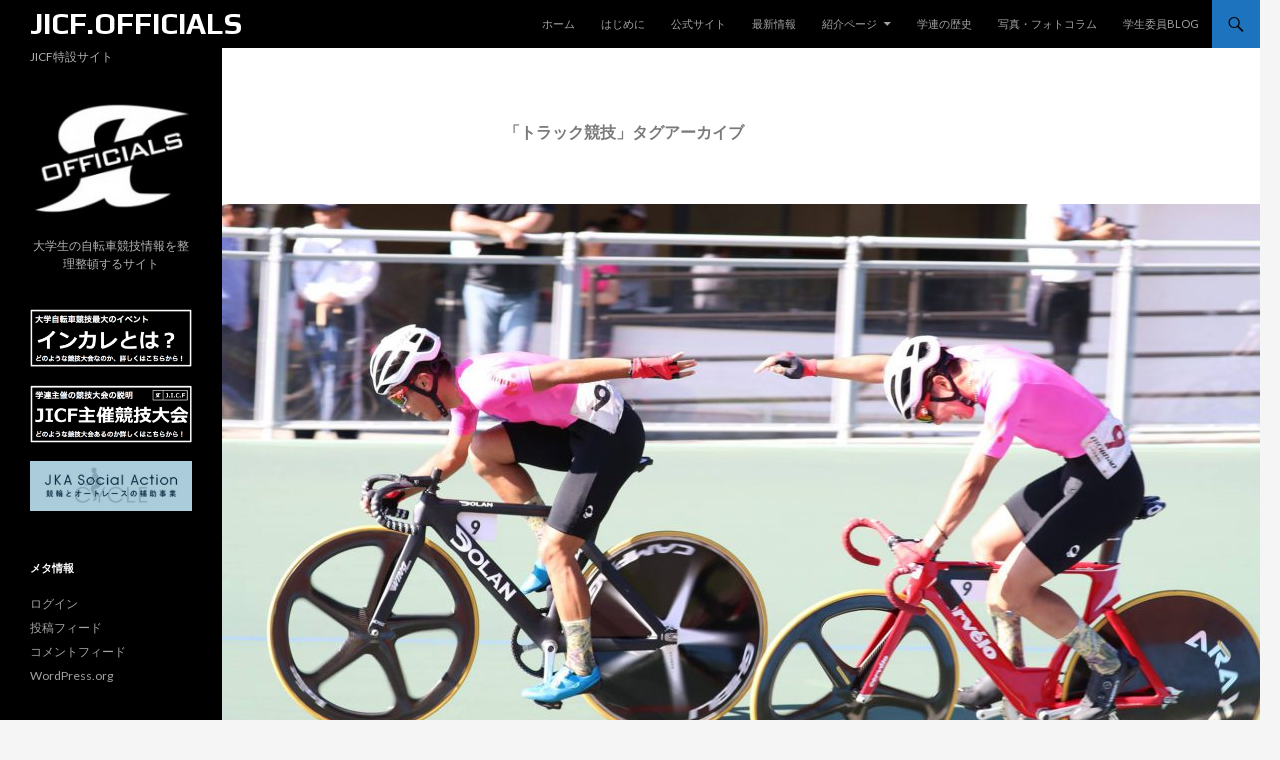

--- FILE ---
content_type: text/html; charset=UTF-8
request_url: https://jicf.info/officials/tag/%E3%83%88%E3%83%A9%E3%83%83%E3%82%AF%E7%AB%B6%E6%8A%80
body_size: 32586
content:
<!DOCTYPE html>
<!--[if IE 7]>
<html class="ie ie7" dir="ltr" lang="ja"
	prefix="og: https://ogp.me/ns#" >
<![endif]-->
<!--[if IE 8]>
<html class="ie ie8" dir="ltr" lang="ja"
	prefix="og: https://ogp.me/ns#" >
<![endif]-->
<!--[if !(IE 7) & !(IE 8)]><!-->
<html dir="ltr" lang="ja"
	prefix="og: https://ogp.me/ns#" >
<!--<![endif]-->
<head>
	<meta charset="UTF-8">
	<meta name="viewport" content="width=device-width">
	
	<link rel="profile" href="https://gmpg.org/xfn/11">
	<link rel="pingback" href="https://jicf.info/officials/xmlrpc.php">
	<!--[if lt IE 9]>
	<script src="https://jicf.info/officials/wp-content/themes/twentyfourteen/js/html5.js?ver=3.7.0"></script>
	<![endif]-->
	
		<!-- All in One SEO 4.1.10 -->
		<title>トラック競技 | JICF.OFFICIALS</title>
		<meta name="robots" content="max-image-preview:large" />
		<link rel="canonical" href="https://jicf.info/officials/tag/%E3%83%88%E3%83%A9%E3%83%83%E3%82%AF%E7%AB%B6%E6%8A%80" />
		<script type="application/ld+json" class="aioseo-schema">
			{"@context":"https:\/\/schema.org","@graph":[{"@type":"WebSite","@id":"https:\/\/jicf.info\/officials\/#website","url":"https:\/\/jicf.info\/officials\/","name":"JICF.OFFICIALS","description":"JICF\u7279\u8a2d\u30b5\u30a4\u30c8","inLanguage":"ja","publisher":{"@id":"https:\/\/jicf.info\/officials\/#organization"}},{"@type":"Organization","@id":"https:\/\/jicf.info\/officials\/#organization","name":"JICF.OFFICIALS","url":"https:\/\/jicf.info\/officials\/"},{"@type":"BreadcrumbList","@id":"https:\/\/jicf.info\/officials\/tag\/%E3%83%88%E3%83%A9%E3%83%83%E3%82%AF%E7%AB%B6%E6%8A%80#breadcrumblist","itemListElement":[{"@type":"ListItem","@id":"https:\/\/jicf.info\/officials\/#listItem","position":1,"item":{"@type":"WebPage","@id":"https:\/\/jicf.info\/officials\/","name":"\u30db\u30fc\u30e0","description":"\u65e5\u672c\u5b66\u751f\u81ea\u8ee2\u8eca\u7af6\u6280\u9023\u76df\u306e\u60c5\u5831\u7cfb\u7279\u8a2d\u30b5\u30a4\u30c8\u3067\u3059\u3002\u4e3b\u50ac\u7af6\u6280\u5927\u4f1a\u3084\u6ce8\u76ee\u7af6\u6280\u9078\u624b\u7d39\u4ecb\u3001\u30ec\u30fc\u30b9\u306e\u307f\u3069\u3053\u308d\u306a\u3069\u306e\u5927\u5b66\u81ea\u8ee2\u8eca\u7af6\u6280\u306b\u95a2\u3059\u308b\u60c5\u5831\u3092\u914d\u4fe1\u3057\u3066\u3044\u307e\u3059\u3002","url":"https:\/\/jicf.info\/officials\/"},"nextItem":"https:\/\/jicf.info\/officials\/tag\/%e3%83%88%e3%83%a9%e3%83%83%e3%82%af%e7%ab%b6%e6%8a%80#listItem"},{"@type":"ListItem","@id":"https:\/\/jicf.info\/officials\/tag\/%e3%83%88%e3%83%a9%e3%83%83%e3%82%af%e7%ab%b6%e6%8a%80#listItem","position":2,"item":{"@type":"WebPage","@id":"https:\/\/jicf.info\/officials\/tag\/%e3%83%88%e3%83%a9%e3%83%83%e3%82%af%e7%ab%b6%e6%8a%80","name":"\u30c8\u30e9\u30c3\u30af\u7af6\u6280","url":"https:\/\/jicf.info\/officials\/tag\/%e3%83%88%e3%83%a9%e3%83%83%e3%82%af%e7%ab%b6%e6%8a%80"},"previousItem":"https:\/\/jicf.info\/officials\/#listItem"}]},{"@type":"CollectionPage","@id":"https:\/\/jicf.info\/officials\/tag\/%E3%83%88%E3%83%A9%E3%83%83%E3%82%AF%E7%AB%B6%E6%8A%80#collectionpage","url":"https:\/\/jicf.info\/officials\/tag\/%E3%83%88%E3%83%A9%E3%83%83%E3%82%AF%E7%AB%B6%E6%8A%80","name":"\u30c8\u30e9\u30c3\u30af\u7af6\u6280 | JICF.OFFICIALS","inLanguage":"ja","isPartOf":{"@id":"https:\/\/jicf.info\/officials\/#website"},"breadcrumb":{"@id":"https:\/\/jicf.info\/officials\/tag\/%E3%83%88%E3%83%A9%E3%83%83%E3%82%AF%E7%AB%B6%E6%8A%80#breadcrumblist"}}]}
		</script>
		<!-- All in One SEO -->

<link rel='dns-prefetch' href='//static.addtoany.com' />
<link rel='dns-prefetch' href='//fonts.googleapis.com' />
<link rel='dns-prefetch' href='//s.w.org' />
<link href='https://fonts.gstatic.com' crossorigin rel='preconnect' />
<link rel="alternate" type="application/rss+xml" title="JICF.OFFICIALS &raquo; フィード" href="https://jicf.info/officials/feed" />
<link rel="alternate" type="application/rss+xml" title="JICF.OFFICIALS &raquo; コメントフィード" href="https://jicf.info/officials/comments/feed" />
<link rel="alternate" type="application/rss+xml" title="JICF.OFFICIALS &raquo; トラック競技 タグのフィード" href="https://jicf.info/officials/tag/%e3%83%88%e3%83%a9%e3%83%83%e3%82%af%e7%ab%b6%e6%8a%80/feed" />
		<!-- This site uses the Google Analytics by MonsterInsights plugin v8.10.0 - Using Analytics tracking - https://www.monsterinsights.com/ -->
							<script
				src="//www.googletagmanager.com/gtag/js?id=UA-91134327-1"  data-cfasync="false" data-wpfc-render="false" async></script>
			<script data-cfasync="false" data-wpfc-render="false">
				var mi_version = '8.10.0';
				var mi_track_user = true;
				var mi_no_track_reason = '';
				
								var disableStrs = [
															'ga-disable-UA-91134327-1',
									];

				/* Function to detect opted out users */
				function __gtagTrackerIsOptedOut() {
					for (var index = 0; index < disableStrs.length; index++) {
						if (document.cookie.indexOf(disableStrs[index] + '=true') > -1) {
							return true;
						}
					}

					return false;
				}

				/* Disable tracking if the opt-out cookie exists. */
				if (__gtagTrackerIsOptedOut()) {
					for (var index = 0; index < disableStrs.length; index++) {
						window[disableStrs[index]] = true;
					}
				}

				/* Opt-out function */
				function __gtagTrackerOptout() {
					for (var index = 0; index < disableStrs.length; index++) {
						document.cookie = disableStrs[index] + '=true; expires=Thu, 31 Dec 2099 23:59:59 UTC; path=/';
						window[disableStrs[index]] = true;
					}
				}

				if ('undefined' === typeof gaOptout) {
					function gaOptout() {
						__gtagTrackerOptout();
					}
				}
								window.dataLayer = window.dataLayer || [];

				window.MonsterInsightsDualTracker = {
					helpers: {},
					trackers: {},
				};
				if (mi_track_user) {
					function __gtagDataLayer() {
						dataLayer.push(arguments);
					}

					function __gtagTracker(type, name, parameters) {
						if (!parameters) {
							parameters = {};
						}

						if (parameters.send_to) {
							__gtagDataLayer.apply(null, arguments);
							return;
						}

						if (type === 'event') {
							
														parameters.send_to = monsterinsights_frontend.ua;
							__gtagDataLayer(type, name, parameters);
													} else {
							__gtagDataLayer.apply(null, arguments);
						}
					}

					__gtagTracker('js', new Date());
					__gtagTracker('set', {
						'developer_id.dZGIzZG': true,
											});
															__gtagTracker('config', 'UA-91134327-1', {"forceSSL":"true"} );
										window.gtag = __gtagTracker;										(function () {
						/* https://developers.google.com/analytics/devguides/collection/analyticsjs/ */
						/* ga and __gaTracker compatibility shim. */
						var noopfn = function () {
							return null;
						};
						var newtracker = function () {
							return new Tracker();
						};
						var Tracker = function () {
							return null;
						};
						var p = Tracker.prototype;
						p.get = noopfn;
						p.set = noopfn;
						p.send = function () {
							var args = Array.prototype.slice.call(arguments);
							args.unshift('send');
							__gaTracker.apply(null, args);
						};
						var __gaTracker = function () {
							var len = arguments.length;
							if (len === 0) {
								return;
							}
							var f = arguments[len - 1];
							if (typeof f !== 'object' || f === null || typeof f.hitCallback !== 'function') {
								if ('send' === arguments[0]) {
									var hitConverted, hitObject = false, action;
									if ('event' === arguments[1]) {
										if ('undefined' !== typeof arguments[3]) {
											hitObject = {
												'eventAction': arguments[3],
												'eventCategory': arguments[2],
												'eventLabel': arguments[4],
												'value': arguments[5] ? arguments[5] : 1,
											}
										}
									}
									if ('pageview' === arguments[1]) {
										if ('undefined' !== typeof arguments[2]) {
											hitObject = {
												'eventAction': 'page_view',
												'page_path': arguments[2],
											}
										}
									}
									if (typeof arguments[2] === 'object') {
										hitObject = arguments[2];
									}
									if (typeof arguments[5] === 'object') {
										Object.assign(hitObject, arguments[5]);
									}
									if ('undefined' !== typeof arguments[1].hitType) {
										hitObject = arguments[1];
										if ('pageview' === hitObject.hitType) {
											hitObject.eventAction = 'page_view';
										}
									}
									if (hitObject) {
										action = 'timing' === arguments[1].hitType ? 'timing_complete' : hitObject.eventAction;
										hitConverted = mapArgs(hitObject);
										__gtagTracker('event', action, hitConverted);
									}
								}
								return;
							}

							function mapArgs(args) {
								var arg, hit = {};
								var gaMap = {
									'eventCategory': 'event_category',
									'eventAction': 'event_action',
									'eventLabel': 'event_label',
									'eventValue': 'event_value',
									'nonInteraction': 'non_interaction',
									'timingCategory': 'event_category',
									'timingVar': 'name',
									'timingValue': 'value',
									'timingLabel': 'event_label',
									'page': 'page_path',
									'location': 'page_location',
									'title': 'page_title',
								};
								for (arg in args) {
																		if (!(!args.hasOwnProperty(arg) || !gaMap.hasOwnProperty(arg))) {
										hit[gaMap[arg]] = args[arg];
									} else {
										hit[arg] = args[arg];
									}
								}
								return hit;
							}

							try {
								f.hitCallback();
							} catch (ex) {
							}
						};
						__gaTracker.create = newtracker;
						__gaTracker.getByName = newtracker;
						__gaTracker.getAll = function () {
							return [];
						};
						__gaTracker.remove = noopfn;
						__gaTracker.loaded = true;
						window['__gaTracker'] = __gaTracker;
					})();
									} else {
										console.log("");
					(function () {
						function __gtagTracker() {
							return null;
						}

						window['__gtagTracker'] = __gtagTracker;
						window['gtag'] = __gtagTracker;
					})();
									}
			</script>
				<!-- / Google Analytics by MonsterInsights -->
		<script>
window._wpemojiSettings = {"baseUrl":"https:\/\/s.w.org\/images\/core\/emoji\/13.1.0\/72x72\/","ext":".png","svgUrl":"https:\/\/s.w.org\/images\/core\/emoji\/13.1.0\/svg\/","svgExt":".svg","source":{"concatemoji":"https:\/\/jicf.info\/officials\/wp-includes\/js\/wp-emoji-release.min.js?ver=5.9.12"}};
/*! This file is auto-generated */
!function(e,a,t){var n,r,o,i=a.createElement("canvas"),p=i.getContext&&i.getContext("2d");function s(e,t){var a=String.fromCharCode;p.clearRect(0,0,i.width,i.height),p.fillText(a.apply(this,e),0,0);e=i.toDataURL();return p.clearRect(0,0,i.width,i.height),p.fillText(a.apply(this,t),0,0),e===i.toDataURL()}function c(e){var t=a.createElement("script");t.src=e,t.defer=t.type="text/javascript",a.getElementsByTagName("head")[0].appendChild(t)}for(o=Array("flag","emoji"),t.supports={everything:!0,everythingExceptFlag:!0},r=0;r<o.length;r++)t.supports[o[r]]=function(e){if(!p||!p.fillText)return!1;switch(p.textBaseline="top",p.font="600 32px Arial",e){case"flag":return s([127987,65039,8205,9895,65039],[127987,65039,8203,9895,65039])?!1:!s([55356,56826,55356,56819],[55356,56826,8203,55356,56819])&&!s([55356,57332,56128,56423,56128,56418,56128,56421,56128,56430,56128,56423,56128,56447],[55356,57332,8203,56128,56423,8203,56128,56418,8203,56128,56421,8203,56128,56430,8203,56128,56423,8203,56128,56447]);case"emoji":return!s([10084,65039,8205,55357,56613],[10084,65039,8203,55357,56613])}return!1}(o[r]),t.supports.everything=t.supports.everything&&t.supports[o[r]],"flag"!==o[r]&&(t.supports.everythingExceptFlag=t.supports.everythingExceptFlag&&t.supports[o[r]]);t.supports.everythingExceptFlag=t.supports.everythingExceptFlag&&!t.supports.flag,t.DOMReady=!1,t.readyCallback=function(){t.DOMReady=!0},t.supports.everything||(n=function(){t.readyCallback()},a.addEventListener?(a.addEventListener("DOMContentLoaded",n,!1),e.addEventListener("load",n,!1)):(e.attachEvent("onload",n),a.attachEvent("onreadystatechange",function(){"complete"===a.readyState&&t.readyCallback()})),(n=t.source||{}).concatemoji?c(n.concatemoji):n.wpemoji&&n.twemoji&&(c(n.twemoji),c(n.wpemoji)))}(window,document,window._wpemojiSettings);
</script>
<style>
img.wp-smiley,
img.emoji {
	display: inline !important;
	border: none !important;
	box-shadow: none !important;
	height: 1em !important;
	width: 1em !important;
	margin: 0 0.07em !important;
	vertical-align: -0.1em !important;
	background: none !important;
	padding: 0 !important;
}
</style>
	<link rel='stylesheet' id='wp-block-library-css'  href='https://jicf.info/officials/wp-includes/css/dist/block-library/style.min.css?ver=5.9.12' media='all' />
<style id='wp-block-library-theme-inline-css'>
.wp-block-audio figcaption{color:#555;font-size:13px;text-align:center}.is-dark-theme .wp-block-audio figcaption{color:hsla(0,0%,100%,.65)}.wp-block-code>code{font-family:Menlo,Consolas,monaco,monospace;color:#1e1e1e;padding:.8em 1em;border:1px solid #ddd;border-radius:4px}.wp-block-embed figcaption{color:#555;font-size:13px;text-align:center}.is-dark-theme .wp-block-embed figcaption{color:hsla(0,0%,100%,.65)}.blocks-gallery-caption{color:#555;font-size:13px;text-align:center}.is-dark-theme .blocks-gallery-caption{color:hsla(0,0%,100%,.65)}.wp-block-image figcaption{color:#555;font-size:13px;text-align:center}.is-dark-theme .wp-block-image figcaption{color:hsla(0,0%,100%,.65)}.wp-block-pullquote{border-top:4px solid;border-bottom:4px solid;margin-bottom:1.75em;color:currentColor}.wp-block-pullquote__citation,.wp-block-pullquote cite,.wp-block-pullquote footer{color:currentColor;text-transform:uppercase;font-size:.8125em;font-style:normal}.wp-block-quote{border-left:.25em solid;margin:0 0 1.75em;padding-left:1em}.wp-block-quote cite,.wp-block-quote footer{color:currentColor;font-size:.8125em;position:relative;font-style:normal}.wp-block-quote.has-text-align-right{border-left:none;border-right:.25em solid;padding-left:0;padding-right:1em}.wp-block-quote.has-text-align-center{border:none;padding-left:0}.wp-block-quote.is-large,.wp-block-quote.is-style-large,.wp-block-quote.is-style-plain{border:none}.wp-block-search .wp-block-search__label{font-weight:700}.wp-block-group:where(.has-background){padding:1.25em 2.375em}.wp-block-separator{border:none;border-bottom:2px solid;margin-left:auto;margin-right:auto;opacity:.4}.wp-block-separator:not(.is-style-wide):not(.is-style-dots){width:100px}.wp-block-separator.has-background:not(.is-style-dots){border-bottom:none;height:1px}.wp-block-separator.has-background:not(.is-style-wide):not(.is-style-dots){height:2px}.wp-block-table thead{border-bottom:3px solid}.wp-block-table tfoot{border-top:3px solid}.wp-block-table td,.wp-block-table th{padding:.5em;border:1px solid;word-break:normal}.wp-block-table figcaption{color:#555;font-size:13px;text-align:center}.is-dark-theme .wp-block-table figcaption{color:hsla(0,0%,100%,.65)}.wp-block-video figcaption{color:#555;font-size:13px;text-align:center}.is-dark-theme .wp-block-video figcaption{color:hsla(0,0%,100%,.65)}.wp-block-template-part.has-background{padding:1.25em 2.375em;margin-top:0;margin-bottom:0}
</style>
<style id='global-styles-inline-css'>
body{--wp--preset--color--black: #000;--wp--preset--color--cyan-bluish-gray: #abb8c3;--wp--preset--color--white: #fff;--wp--preset--color--pale-pink: #f78da7;--wp--preset--color--vivid-red: #cf2e2e;--wp--preset--color--luminous-vivid-orange: #ff6900;--wp--preset--color--luminous-vivid-amber: #fcb900;--wp--preset--color--light-green-cyan: #7bdcb5;--wp--preset--color--vivid-green-cyan: #00d084;--wp--preset--color--pale-cyan-blue: #8ed1fc;--wp--preset--color--vivid-cyan-blue: #0693e3;--wp--preset--color--vivid-purple: #9b51e0;--wp--preset--color--green: #24890d;--wp--preset--color--dark-gray: #2b2b2b;--wp--preset--color--medium-gray: #767676;--wp--preset--color--light-gray: #f5f5f5;--wp--preset--gradient--vivid-cyan-blue-to-vivid-purple: linear-gradient(135deg,rgba(6,147,227,1) 0%,rgb(155,81,224) 100%);--wp--preset--gradient--light-green-cyan-to-vivid-green-cyan: linear-gradient(135deg,rgb(122,220,180) 0%,rgb(0,208,130) 100%);--wp--preset--gradient--luminous-vivid-amber-to-luminous-vivid-orange: linear-gradient(135deg,rgba(252,185,0,1) 0%,rgba(255,105,0,1) 100%);--wp--preset--gradient--luminous-vivid-orange-to-vivid-red: linear-gradient(135deg,rgba(255,105,0,1) 0%,rgb(207,46,46) 100%);--wp--preset--gradient--very-light-gray-to-cyan-bluish-gray: linear-gradient(135deg,rgb(238,238,238) 0%,rgb(169,184,195) 100%);--wp--preset--gradient--cool-to-warm-spectrum: linear-gradient(135deg,rgb(74,234,220) 0%,rgb(151,120,209) 20%,rgb(207,42,186) 40%,rgb(238,44,130) 60%,rgb(251,105,98) 80%,rgb(254,248,76) 100%);--wp--preset--gradient--blush-light-purple: linear-gradient(135deg,rgb(255,206,236) 0%,rgb(152,150,240) 100%);--wp--preset--gradient--blush-bordeaux: linear-gradient(135deg,rgb(254,205,165) 0%,rgb(254,45,45) 50%,rgb(107,0,62) 100%);--wp--preset--gradient--luminous-dusk: linear-gradient(135deg,rgb(255,203,112) 0%,rgb(199,81,192) 50%,rgb(65,88,208) 100%);--wp--preset--gradient--pale-ocean: linear-gradient(135deg,rgb(255,245,203) 0%,rgb(182,227,212) 50%,rgb(51,167,181) 100%);--wp--preset--gradient--electric-grass: linear-gradient(135deg,rgb(202,248,128) 0%,rgb(113,206,126) 100%);--wp--preset--gradient--midnight: linear-gradient(135deg,rgb(2,3,129) 0%,rgb(40,116,252) 100%);--wp--preset--duotone--dark-grayscale: url('#wp-duotone-dark-grayscale');--wp--preset--duotone--grayscale: url('#wp-duotone-grayscale');--wp--preset--duotone--purple-yellow: url('#wp-duotone-purple-yellow');--wp--preset--duotone--blue-red: url('#wp-duotone-blue-red');--wp--preset--duotone--midnight: url('#wp-duotone-midnight');--wp--preset--duotone--magenta-yellow: url('#wp-duotone-magenta-yellow');--wp--preset--duotone--purple-green: url('#wp-duotone-purple-green');--wp--preset--duotone--blue-orange: url('#wp-duotone-blue-orange');--wp--preset--font-size--small: 13px;--wp--preset--font-size--medium: 20px;--wp--preset--font-size--large: 36px;--wp--preset--font-size--x-large: 42px;}.has-black-color{color: var(--wp--preset--color--black) !important;}.has-cyan-bluish-gray-color{color: var(--wp--preset--color--cyan-bluish-gray) !important;}.has-white-color{color: var(--wp--preset--color--white) !important;}.has-pale-pink-color{color: var(--wp--preset--color--pale-pink) !important;}.has-vivid-red-color{color: var(--wp--preset--color--vivid-red) !important;}.has-luminous-vivid-orange-color{color: var(--wp--preset--color--luminous-vivid-orange) !important;}.has-luminous-vivid-amber-color{color: var(--wp--preset--color--luminous-vivid-amber) !important;}.has-light-green-cyan-color{color: var(--wp--preset--color--light-green-cyan) !important;}.has-vivid-green-cyan-color{color: var(--wp--preset--color--vivid-green-cyan) !important;}.has-pale-cyan-blue-color{color: var(--wp--preset--color--pale-cyan-blue) !important;}.has-vivid-cyan-blue-color{color: var(--wp--preset--color--vivid-cyan-blue) !important;}.has-vivid-purple-color{color: var(--wp--preset--color--vivid-purple) !important;}.has-black-background-color{background-color: var(--wp--preset--color--black) !important;}.has-cyan-bluish-gray-background-color{background-color: var(--wp--preset--color--cyan-bluish-gray) !important;}.has-white-background-color{background-color: var(--wp--preset--color--white) !important;}.has-pale-pink-background-color{background-color: var(--wp--preset--color--pale-pink) !important;}.has-vivid-red-background-color{background-color: var(--wp--preset--color--vivid-red) !important;}.has-luminous-vivid-orange-background-color{background-color: var(--wp--preset--color--luminous-vivid-orange) !important;}.has-luminous-vivid-amber-background-color{background-color: var(--wp--preset--color--luminous-vivid-amber) !important;}.has-light-green-cyan-background-color{background-color: var(--wp--preset--color--light-green-cyan) !important;}.has-vivid-green-cyan-background-color{background-color: var(--wp--preset--color--vivid-green-cyan) !important;}.has-pale-cyan-blue-background-color{background-color: var(--wp--preset--color--pale-cyan-blue) !important;}.has-vivid-cyan-blue-background-color{background-color: var(--wp--preset--color--vivid-cyan-blue) !important;}.has-vivid-purple-background-color{background-color: var(--wp--preset--color--vivid-purple) !important;}.has-black-border-color{border-color: var(--wp--preset--color--black) !important;}.has-cyan-bluish-gray-border-color{border-color: var(--wp--preset--color--cyan-bluish-gray) !important;}.has-white-border-color{border-color: var(--wp--preset--color--white) !important;}.has-pale-pink-border-color{border-color: var(--wp--preset--color--pale-pink) !important;}.has-vivid-red-border-color{border-color: var(--wp--preset--color--vivid-red) !important;}.has-luminous-vivid-orange-border-color{border-color: var(--wp--preset--color--luminous-vivid-orange) !important;}.has-luminous-vivid-amber-border-color{border-color: var(--wp--preset--color--luminous-vivid-amber) !important;}.has-light-green-cyan-border-color{border-color: var(--wp--preset--color--light-green-cyan) !important;}.has-vivid-green-cyan-border-color{border-color: var(--wp--preset--color--vivid-green-cyan) !important;}.has-pale-cyan-blue-border-color{border-color: var(--wp--preset--color--pale-cyan-blue) !important;}.has-vivid-cyan-blue-border-color{border-color: var(--wp--preset--color--vivid-cyan-blue) !important;}.has-vivid-purple-border-color{border-color: var(--wp--preset--color--vivid-purple) !important;}.has-vivid-cyan-blue-to-vivid-purple-gradient-background{background: var(--wp--preset--gradient--vivid-cyan-blue-to-vivid-purple) !important;}.has-light-green-cyan-to-vivid-green-cyan-gradient-background{background: var(--wp--preset--gradient--light-green-cyan-to-vivid-green-cyan) !important;}.has-luminous-vivid-amber-to-luminous-vivid-orange-gradient-background{background: var(--wp--preset--gradient--luminous-vivid-amber-to-luminous-vivid-orange) !important;}.has-luminous-vivid-orange-to-vivid-red-gradient-background{background: var(--wp--preset--gradient--luminous-vivid-orange-to-vivid-red) !important;}.has-very-light-gray-to-cyan-bluish-gray-gradient-background{background: var(--wp--preset--gradient--very-light-gray-to-cyan-bluish-gray) !important;}.has-cool-to-warm-spectrum-gradient-background{background: var(--wp--preset--gradient--cool-to-warm-spectrum) !important;}.has-blush-light-purple-gradient-background{background: var(--wp--preset--gradient--blush-light-purple) !important;}.has-blush-bordeaux-gradient-background{background: var(--wp--preset--gradient--blush-bordeaux) !important;}.has-luminous-dusk-gradient-background{background: var(--wp--preset--gradient--luminous-dusk) !important;}.has-pale-ocean-gradient-background{background: var(--wp--preset--gradient--pale-ocean) !important;}.has-electric-grass-gradient-background{background: var(--wp--preset--gradient--electric-grass) !important;}.has-midnight-gradient-background{background: var(--wp--preset--gradient--midnight) !important;}.has-small-font-size{font-size: var(--wp--preset--font-size--small) !important;}.has-medium-font-size{font-size: var(--wp--preset--font-size--medium) !important;}.has-large-font-size{font-size: var(--wp--preset--font-size--large) !important;}.has-x-large-font-size{font-size: var(--wp--preset--font-size--x-large) !important;}
</style>
<link rel='stylesheet' id='whats-new-style-css'  href='https://jicf.info/officials/wp-content/plugins/whats-new-genarator/whats-new.css?ver=2.0.2' media='all' />
<link rel='stylesheet' id='twentyfourteen-lato-css'  href='https://fonts.googleapis.com/css?family=Lato%3A300%2C400%2C700%2C900%2C300italic%2C400italic%2C700italic&#038;subset=latin%2Clatin-ext&#038;display=fallback' media='all' />
<link rel='stylesheet' id='genericons-css'  href='https://jicf.info/officials/wp-content/themes/twentyfourteen/genericons/genericons.css?ver=3.0.3' media='all' />
<link rel='stylesheet' id='twentyfourteen-style-css'  href='https://jicf.info/officials/wp-content/themes/twentyfourteen/style.css?ver=20190507' media='all' />
<link rel='stylesheet' id='twentyfourteen-block-style-css'  href='https://jicf.info/officials/wp-content/themes/twentyfourteen/css/blocks.css?ver=20190102' media='all' />
<!--[if lt IE 9]>
<link rel='stylesheet' id='twentyfourteen-ie-css'  href='https://jicf.info/officials/wp-content/themes/twentyfourteen/css/ie.css?ver=20140701' media='all' />
<![endif]-->
<link rel='stylesheet' id='addtoany-css'  href='https://jicf.info/officials/wp-content/plugins/add-to-any/addtoany.min.css?ver=1.16' media='all' />
<script src='https://jicf.info/officials/wp-content/plugins/google-analytics-for-wordpress/assets/js/frontend-gtag.min.js?ver=8.10.0' id='monsterinsights-frontend-script-js'></script>
<script data-cfasync="false" data-wpfc-render="false" id='monsterinsights-frontend-script-js-extra'>var monsterinsights_frontend = {"js_events_tracking":"true","download_extensions":"doc,pdf,ppt,zip,xls,docx,pptx,xlsx","inbound_paths":"[]","home_url":"https:\/\/jicf.info\/officials","hash_tracking":"false","ua":"UA-91134327-1","v4_id":""};</script>
<script id='addtoany-core-js-before'>
window.a2a_config=window.a2a_config||{};a2a_config.callbacks=[];a2a_config.overlays=[];a2a_config.templates={};a2a_localize = {
	Share: "共有",
	Save: "ブックマーク",
	Subscribe: "購読",
	Email: "メール",
	Bookmark: "ブックマーク",
	ShowAll: "すべて表示する",
	ShowLess: "小さく表示する",
	FindServices: "サービスを探す",
	FindAnyServiceToAddTo: "追加するサービスを今すぐ探す",
	PoweredBy: "Powered by",
	ShareViaEmail: "メールでシェアする",
	SubscribeViaEmail: "メールで購読する",
	BookmarkInYourBrowser: "ブラウザにブックマーク",
	BookmarkInstructions: "このページをブックマークするには、 Ctrl+D または \u2318+D を押下。",
	AddToYourFavorites: "お気に入りに追加",
	SendFromWebOrProgram: "任意のメールアドレスまたはメールプログラムから送信",
	EmailProgram: "メールプログラム",
	More: "詳細&#8230;",
	ThanksForSharing: "共有ありがとうございます !",
	ThanksForFollowing: "フォローありがとうございます !"
};
</script>
<script async src='https://static.addtoany.com/menu/page.js' id='addtoany-core-js'></script>
<script src='https://jicf.info/officials/wp-includes/js/jquery/jquery.min.js?ver=3.6.0' id='jquery-core-js'></script>
<script src='https://jicf.info/officials/wp-includes/js/jquery/jquery-migrate.min.js?ver=3.3.2' id='jquery-migrate-js'></script>
<script async src='https://jicf.info/officials/wp-content/plugins/add-to-any/addtoany.min.js?ver=1.1' id='addtoany-jquery-js'></script>
<link rel="https://api.w.org/" href="https://jicf.info/officials/wp-json/" /><link rel="alternate" type="application/json" href="https://jicf.info/officials/wp-json/wp/v2/tags/68" /><link rel="EditURI" type="application/rsd+xml" title="RSD" href="https://jicf.info/officials/xmlrpc.php?rsd" />
<link rel="wlwmanifest" type="application/wlwmanifest+xml" href="https://jicf.info/officials/wp-includes/wlwmanifest.xml" /> 
<meta name="generator" content="WordPress 5.9.12" />
<link rel="apple-touch-icon" sizes="57x57" href="/officials/wp-content/uploads/fbrfg/apple-touch-icon-57x57.png">
<link rel="apple-touch-icon" sizes="60x60" href="/officials/wp-content/uploads/fbrfg/apple-touch-icon-60x60.png">
<link rel="apple-touch-icon" sizes="72x72" href="/officials/wp-content/uploads/fbrfg/apple-touch-icon-72x72.png">
<link rel="apple-touch-icon" sizes="76x76" href="/officials/wp-content/uploads/fbrfg/apple-touch-icon-76x76.png">
<link rel="apple-touch-icon" sizes="114x114" href="/officials/wp-content/uploads/fbrfg/apple-touch-icon-114x114.png">
<link rel="apple-touch-icon" sizes="120x120" href="/officials/wp-content/uploads/fbrfg/apple-touch-icon-120x120.png">
<link rel="apple-touch-icon" sizes="144x144" href="/officials/wp-content/uploads/fbrfg/apple-touch-icon-144x144.png">
<link rel="apple-touch-icon" sizes="152x152" href="/officials/wp-content/uploads/fbrfg/apple-touch-icon-152x152.png">
<link rel="apple-touch-icon" sizes="180x180" href="/officials/wp-content/uploads/fbrfg/apple-touch-icon-180x180.png">
<link rel="icon" type="image/png" href="/officials/wp-content/uploads/fbrfg/favicon-32x32.png" sizes="32x32">
<link rel="icon" type="image/png" href="/officials/wp-content/uploads/fbrfg/android-chrome-192x192.png" sizes="192x192">
<link rel="icon" type="image/png" href="/officials/wp-content/uploads/fbrfg/favicon-96x96.png" sizes="96x96">
<link rel="icon" type="image/png" href="/officials/wp-content/uploads/fbrfg/favicon-16x16.png" sizes="16x16">
<link rel="manifest" href="/officials/wp-content/uploads/fbrfg/manifest.json">
<link rel="mask-icon" href="/officials/wp-content/uploads/fbrfg/safari-pinned-tab.svg" color="#5bbad5">
<link rel="shortcut icon" href="/officials/wp-content/uploads/fbrfg/favicon.ico">
<meta name="msapplication-TileColor" content="#da532c">
<meta name="msapplication-TileImage" content="/officials/wp-content/uploads/fbrfg/mstile-144x144.png">
<meta name="msapplication-config" content="/officials/wp-content/uploads/fbrfg/browserconfig.xml">
<meta name="theme-color" content="#ffffff">
<!-- Styles cached and displayed inline for speed. Generated by http://stylesplugin.com -->
<style type="text/css" id="styles-plugin-css">
@import "//fonts.googleapis.com/css?family=Play\3aregular,700";.styles #page{background-color:#fff}.styles .search-toggle,.styles .search-box,.styles .search-toggle.active{background-color:#1e73be}.styles .search-toggle:hover{background-color:#000}.styles .search-toggle:before{color:#000}.styles #page{color:#000}.styles #page a{color:#a3a3a3}.styles #page a:hover{color:#000}.styles #page #masthead{background:#000 url()}.styles #page .site-title{font-size:30px;font-family:Play}.styles #page .site-title a{color:#fff!important}.styles #page .site-title a:hover{color:#1e73be!important}.styles #masthead .primary-navigation li a:hover,.styles #masthead .primary-navigation li:hover > a{color:#fff}.styles .entry-title,.styles #page .entry-title a{color:#7a7a7a}.styles #page .entry-title a:hover{color:#1e73be}.styles .site-content h1{color:#7a7a7a}.styles .site-content h2{color:#7a7a7a}.styles .site-content h3{color:#7a7a7a}.styles .site-content h4{color:#7a7a7a}.styles .site-content h5{color:#7a7a7a}.styles .site-content h6{color:#7a7a7a}
</style>
</head>

<body class="archive tag tag-68 wp-embed-responsive styles group-blog masthead-fixed list-view full-width">
<svg xmlns="http://www.w3.org/2000/svg" viewBox="0 0 0 0" width="0" height="0" focusable="false" role="none" style="visibility: hidden; position: absolute; left: -9999px; overflow: hidden;" ><defs><filter id="wp-duotone-dark-grayscale"><feColorMatrix color-interpolation-filters="sRGB" type="matrix" values=" .299 .587 .114 0 0 .299 .587 .114 0 0 .299 .587 .114 0 0 .299 .587 .114 0 0 " /><feComponentTransfer color-interpolation-filters="sRGB" ><feFuncR type="table" tableValues="0 0.49803921568627" /><feFuncG type="table" tableValues="0 0.49803921568627" /><feFuncB type="table" tableValues="0 0.49803921568627" /><feFuncA type="table" tableValues="1 1" /></feComponentTransfer><feComposite in2="SourceGraphic" operator="in" /></filter></defs></svg><svg xmlns="http://www.w3.org/2000/svg" viewBox="0 0 0 0" width="0" height="0" focusable="false" role="none" style="visibility: hidden; position: absolute; left: -9999px; overflow: hidden;" ><defs><filter id="wp-duotone-grayscale"><feColorMatrix color-interpolation-filters="sRGB" type="matrix" values=" .299 .587 .114 0 0 .299 .587 .114 0 0 .299 .587 .114 0 0 .299 .587 .114 0 0 " /><feComponentTransfer color-interpolation-filters="sRGB" ><feFuncR type="table" tableValues="0 1" /><feFuncG type="table" tableValues="0 1" /><feFuncB type="table" tableValues="0 1" /><feFuncA type="table" tableValues="1 1" /></feComponentTransfer><feComposite in2="SourceGraphic" operator="in" /></filter></defs></svg><svg xmlns="http://www.w3.org/2000/svg" viewBox="0 0 0 0" width="0" height="0" focusable="false" role="none" style="visibility: hidden; position: absolute; left: -9999px; overflow: hidden;" ><defs><filter id="wp-duotone-purple-yellow"><feColorMatrix color-interpolation-filters="sRGB" type="matrix" values=" .299 .587 .114 0 0 .299 .587 .114 0 0 .299 .587 .114 0 0 .299 .587 .114 0 0 " /><feComponentTransfer color-interpolation-filters="sRGB" ><feFuncR type="table" tableValues="0.54901960784314 0.98823529411765" /><feFuncG type="table" tableValues="0 1" /><feFuncB type="table" tableValues="0.71764705882353 0.25490196078431" /><feFuncA type="table" tableValues="1 1" /></feComponentTransfer><feComposite in2="SourceGraphic" operator="in" /></filter></defs></svg><svg xmlns="http://www.w3.org/2000/svg" viewBox="0 0 0 0" width="0" height="0" focusable="false" role="none" style="visibility: hidden; position: absolute; left: -9999px; overflow: hidden;" ><defs><filter id="wp-duotone-blue-red"><feColorMatrix color-interpolation-filters="sRGB" type="matrix" values=" .299 .587 .114 0 0 .299 .587 .114 0 0 .299 .587 .114 0 0 .299 .587 .114 0 0 " /><feComponentTransfer color-interpolation-filters="sRGB" ><feFuncR type="table" tableValues="0 1" /><feFuncG type="table" tableValues="0 0.27843137254902" /><feFuncB type="table" tableValues="0.5921568627451 0.27843137254902" /><feFuncA type="table" tableValues="1 1" /></feComponentTransfer><feComposite in2="SourceGraphic" operator="in" /></filter></defs></svg><svg xmlns="http://www.w3.org/2000/svg" viewBox="0 0 0 0" width="0" height="0" focusable="false" role="none" style="visibility: hidden; position: absolute; left: -9999px; overflow: hidden;" ><defs><filter id="wp-duotone-midnight"><feColorMatrix color-interpolation-filters="sRGB" type="matrix" values=" .299 .587 .114 0 0 .299 .587 .114 0 0 .299 .587 .114 0 0 .299 .587 .114 0 0 " /><feComponentTransfer color-interpolation-filters="sRGB" ><feFuncR type="table" tableValues="0 0" /><feFuncG type="table" tableValues="0 0.64705882352941" /><feFuncB type="table" tableValues="0 1" /><feFuncA type="table" tableValues="1 1" /></feComponentTransfer><feComposite in2="SourceGraphic" operator="in" /></filter></defs></svg><svg xmlns="http://www.w3.org/2000/svg" viewBox="0 0 0 0" width="0" height="0" focusable="false" role="none" style="visibility: hidden; position: absolute; left: -9999px; overflow: hidden;" ><defs><filter id="wp-duotone-magenta-yellow"><feColorMatrix color-interpolation-filters="sRGB" type="matrix" values=" .299 .587 .114 0 0 .299 .587 .114 0 0 .299 .587 .114 0 0 .299 .587 .114 0 0 " /><feComponentTransfer color-interpolation-filters="sRGB" ><feFuncR type="table" tableValues="0.78039215686275 1" /><feFuncG type="table" tableValues="0 0.94901960784314" /><feFuncB type="table" tableValues="0.35294117647059 0.47058823529412" /><feFuncA type="table" tableValues="1 1" /></feComponentTransfer><feComposite in2="SourceGraphic" operator="in" /></filter></defs></svg><svg xmlns="http://www.w3.org/2000/svg" viewBox="0 0 0 0" width="0" height="0" focusable="false" role="none" style="visibility: hidden; position: absolute; left: -9999px; overflow: hidden;" ><defs><filter id="wp-duotone-purple-green"><feColorMatrix color-interpolation-filters="sRGB" type="matrix" values=" .299 .587 .114 0 0 .299 .587 .114 0 0 .299 .587 .114 0 0 .299 .587 .114 0 0 " /><feComponentTransfer color-interpolation-filters="sRGB" ><feFuncR type="table" tableValues="0.65098039215686 0.40392156862745" /><feFuncG type="table" tableValues="0 1" /><feFuncB type="table" tableValues="0.44705882352941 0.4" /><feFuncA type="table" tableValues="1 1" /></feComponentTransfer><feComposite in2="SourceGraphic" operator="in" /></filter></defs></svg><svg xmlns="http://www.w3.org/2000/svg" viewBox="0 0 0 0" width="0" height="0" focusable="false" role="none" style="visibility: hidden; position: absolute; left: -9999px; overflow: hidden;" ><defs><filter id="wp-duotone-blue-orange"><feColorMatrix color-interpolation-filters="sRGB" type="matrix" values=" .299 .587 .114 0 0 .299 .587 .114 0 0 .299 .587 .114 0 0 .299 .587 .114 0 0 " /><feComponentTransfer color-interpolation-filters="sRGB" ><feFuncR type="table" tableValues="0.098039215686275 1" /><feFuncG type="table" tableValues="0 0.66274509803922" /><feFuncB type="table" tableValues="0.84705882352941 0.41960784313725" /><feFuncA type="table" tableValues="1 1" /></feComponentTransfer><feComposite in2="SourceGraphic" operator="in" /></filter></defs></svg><div id="page" class="hfeed site">
	
	<header id="masthead" class="site-header">
		<div class="header-main">
			<h1 class="site-title"><a href="https://jicf.info/officials/" rel="home">JICF.OFFICIALS</a></h1>

			<div class="search-toggle">
				<a href="#search-container" class="screen-reader-text" aria-expanded="false" aria-controls="search-container">検索</a>
			</div>

			<nav id="primary-navigation" class="site-navigation primary-navigation">
				<button class="menu-toggle">メインメニュー</button>
				<a class="screen-reader-text skip-link" href="#content">コンテンツへスキップ</a>
				<div class="menu-%e3%83%a1%e3%83%8b%e3%83%a5%e3%83%bc-1-container"><ul id="primary-menu" class="nav-menu"><li id="menu-item-21" class="menu-item menu-item-type-post_type menu-item-object-page menu-item-home menu-item-21"><a href="https://jicf.info/officials/">ホーム</a></li>
<li id="menu-item-173" class="menu-item menu-item-type-post_type menu-item-object-page menu-item-173"><a href="https://jicf.info/officials/about_jicfofficials">はじめに</a></li>
<li id="menu-item-293" class="menu-item menu-item-type-custom menu-item-object-custom menu-item-293"><a href="http://jicf.info/">公式サイト</a></li>
<li id="menu-item-512" class="menu-item menu-item-type-taxonomy menu-item-object-category menu-item-512"><a href="https://jicf.info/officials/category/02_midokoro">最新情報</a></li>
<li id="menu-item-299" class="menu-item menu-item-type-post_type menu-item-object-page menu-item-has-children menu-item-299"><a href="https://jicf.info/officials/jicf_about">紹介ページ</a>
<ul class="sub-menu">
	<li id="menu-item-241" class="menu-item menu-item-type-post_type menu-item-object-page menu-item-has-children menu-item-241"><a href="https://jicf.info/officials/jicf_race_event">主催競技大会</a>
	<ul class="sub-menu">
		<li id="menu-item-316" class="menu-item menu-item-type-post_type menu-item-object-page menu-item-316"><a href="https://jicf.info/officials/jicf_jicc">全日本学生選手権大会</a></li>
		<li id="menu-item-319" class="menu-item menu-item-type-post_type menu-item-object-page menu-item-319"><a href="https://jicf.info/officials/jicf_series">シリーズ戦</a></li>
		<li id="menu-item-322" class="menu-item menu-item-type-post_type menu-item-object-page menu-item-322"><a href="https://jicf.info/officials/jicf_east_west">東日本・西日本主催大会</a></li>
		<li id="menu-item-325" class="menu-item menu-item-type-post_type menu-item-object-page menu-item-325"><a href="https://jicf.info/officials/jicf_international">国際大会・事業活動</a></li>
	</ul>
</li>
	<li id="menu-item-246" class="menu-item menu-item-type-post_type menu-item-object-page menu-item-has-children menu-item-246"><a href="https://jicf.info/officials/kyougishumoku">実施競技種目</a>
	<ul class="sub-menu">
		<li id="menu-item-338" class="menu-item menu-item-type-post_type menu-item-object-page menu-item-338"><a href="https://jicf.info/officials/jicf_roadrace">ロードレース種目</a></li>
		<li id="menu-item-341" class="menu-item menu-item-type-post_type menu-item-object-page menu-item-341"><a href="https://jicf.info/officials/jicf_track">トラックレース種目</a></li>
	</ul>
</li>
	<li id="menu-item-474" class="menu-item menu-item-type-post_type menu-item-object-page menu-item-474"><a href="https://jicf.info/officials/jicf_venue_info">競技場／コース情報</a></li>
	<li id="menu-item-329" class="menu-item menu-item-type-post_type menu-item-object-page menu-item-has-children menu-item-329"><a href="https://jicf.info/officials/jicf_kamei">加盟大学紹介</a>
	<ul class="sub-menu">
		<li id="menu-item-332" class="menu-item menu-item-type-post_type menu-item-object-page menu-item-332"><a href="https://jicf.info/officials/jicf_east_kamei">東日本学生連盟</a></li>
		<li id="menu-item-335" class="menu-item menu-item-type-post_type menu-item-object-page menu-item-335"><a href="https://jicf.info/officials/jicf_west_kamei">西日本学生連盟</a></li>
	</ul>
</li>
</ul>
</li>
<li id="menu-item-344" class="menu-item menu-item-type-post_type menu-item-object-page menu-item-344"><a href="https://jicf.info/officials/jicf_history">学連の歴史</a></li>
<li id="menu-item-5992" class="menu-item menu-item-type-custom menu-item-object-custom menu-item-5992"><a href="http://jicf.info/officials/photo-colmun-list">写真・フォトコラム</a></li>
<li id="menu-item-300" class="menu-item menu-item-type-taxonomy menu-item-object-category menu-item-300"><a href="https://jicf.info/officials/category/09_jicf_staff_blog">学生委員Blog</a></li>
</ul></div>			</nav>
		</div>

		<div id="search-container" class="search-box-wrapper hide">
			<div class="search-box">
				<form role="search" method="get" class="search-form" action="https://jicf.info/officials/">
				<label>
					<span class="screen-reader-text">検索:</span>
					<input type="search" class="search-field" placeholder="検索&hellip;" value="" name="s" />
				</label>
				<input type="submit" class="search-submit" value="検索" />
			</form>			</div>
		</div>
	</header><!-- #masthead -->

	<div id="main" class="site-main">

	<section id="primary" class="content-area">
		<div id="content" class="site-content" role="main">

			
			<header class="archive-header">
				<h1 class="archive-title">
				「トラック競技」タグアーカイブ				</h1>

							</header><!-- .archive-header -->

				
<article id="post-5564" class="post-5564 post type-post status-publish format-standard has-post-thumbnail hentry category-00_news category-02_midokoro tag-featured tag-93 tag-68 tag-43 tag-80 tag-38 tag-35 tag-28 tag-29">
	
	<a class="post-thumbnail" href="https://jicf.info/officials/5564" aria-hidden="true">
			<img width="1038" height="576" src="https://jicf.info/officials/wp-content/uploads/2018/08/37220780_1840671272690665_4651994050277146624_o-1038x576.jpg" class="attachment-twentyfourteen-full-width size-twentyfourteen-full-width wp-post-image" alt="" srcset="https://jicf.info/officials/wp-content/uploads/2018/08/37220780_1840671272690665_4651994050277146624_o-1038x576.jpg 1038w, https://jicf.info/officials/wp-content/uploads/2018/08/37220780_1840671272690665_4651994050277146624_o-672x372.jpg 672w" sizes="(max-width: 1038px) 100vw, 1038px" />	</a>

			
	<header class="entry-header">
				<div class="entry-meta">
			<span class="cat-links"><a href="https://jicf.info/officials/category/00_news" rel="category tag">#00_ニュース</a>, <a href="https://jicf.info/officials/category/02_midokoro" rel="category tag">#02_みどころ紹介</a></span>
		</div>
			<h1 class="entry-title"><a href="https://jicf.info/officials/5564" rel="bookmark">［みどころ］インカレ新種目：マディソン</a></h1>
		<div class="entry-meta">
			<span class="entry-date"><a href="https://jicf.info/officials/5564" rel="bookmark"><time class="entry-date" datetime="2018-08-16T20:34:56+09:00">2018年8月16日</time></a></span> <span class="byline"><span class="author vcard"><a class="url fn n" href="https://jicf.info/officials/author/jicfstaff" rel="author">jicfstaff</a></span></span>		</div><!-- .entry-meta -->
	</header><!-- .entry-header -->

		<div class="entry-content">
		<div class="addtoany_share_save_container addtoany_content addtoany_content_top"><div class="a2a_kit a2a_kit_size_32 addtoany_list" data-a2a-url="https://jicf.info/officials/5564" data-a2a-title="［みどころ］インカレ新種目：マディソン"><a class="a2a_button_facebook" href="https://www.addtoany.com/add_to/facebook?linkurl=https%3A%2F%2Fjicf.info%2Fofficials%2F5564&amp;linkname=%EF%BC%BB%E3%81%BF%E3%81%A9%E3%81%93%E3%82%8D%EF%BC%BD%E3%82%A4%E3%83%B3%E3%82%AB%E3%83%AC%E6%96%B0%E7%A8%AE%E7%9B%AE%EF%BC%9A%E3%83%9E%E3%83%87%E3%82%A3%E3%82%BD%E3%83%B3" title="Facebook" rel="nofollow noopener" target="_blank"></a><a class="a2a_button_twitter" href="https://www.addtoany.com/add_to/twitter?linkurl=https%3A%2F%2Fjicf.info%2Fofficials%2F5564&amp;linkname=%EF%BC%BB%E3%81%BF%E3%81%A9%E3%81%93%E3%82%8D%EF%BC%BD%E3%82%A4%E3%83%B3%E3%82%AB%E3%83%AC%E6%96%B0%E7%A8%AE%E7%9B%AE%EF%BC%9A%E3%83%9E%E3%83%87%E3%82%A3%E3%82%BD%E3%83%B3" title="Twitter" rel="nofollow noopener" target="_blank"></a><a class="a2a_button_email" href="https://www.addtoany.com/add_to/email?linkurl=https%3A%2F%2Fjicf.info%2Fofficials%2F5564&amp;linkname=%EF%BC%BB%E3%81%BF%E3%81%A9%E3%81%93%E3%82%8D%EF%BC%BD%E3%82%A4%E3%83%B3%E3%82%AB%E3%83%AC%E6%96%B0%E7%A8%AE%E7%9B%AE%EF%BC%9A%E3%83%9E%E3%83%87%E3%82%A3%E3%82%BD%E3%83%B3" title="Email" rel="nofollow noopener" target="_blank"></a><a class="a2a_button_line" href="https://www.addtoany.com/add_to/line?linkurl=https%3A%2F%2Fjicf.info%2Fofficials%2F5564&amp;linkname=%EF%BC%BB%E3%81%BF%E3%81%A9%E3%81%93%E3%82%8D%EF%BC%BD%E3%82%A4%E3%83%B3%E3%82%AB%E3%83%AC%E6%96%B0%E7%A8%AE%E7%9B%AE%EF%BC%9A%E3%83%9E%E3%83%87%E3%82%A3%E3%82%BD%E3%83%B3" title="Line" rel="nofollow noopener" target="_blank"></a><a class="a2a_button_facebook_like addtoany_special_service" data-layout="button" data-href="https://jicf.info/officials/5564"></a><a class="a2a_button_twitter_tweet addtoany_special_service" data-url="https://jicf.info/officials/5564" data-text="［みどころ］インカレ新種目：マディソン"></a><a class="a2a_dd addtoany_share_save addtoany_share" href="https://www.addtoany.com/share"></a></div></div><p>文部科学大臣杯 第74回 全日本大学対抗選手権自転車競技大会トラック競技が8月17日（金）−19日（日）に静岡県伊豆市大野 日本CSC伊豆ベロドロームで開催されます。</p>
<p><a href="http://jicf.info/8233/" target="_blank" rel="noopener noreferrer"><img loading="lazy" class="alignnone wp-image-5479 size-full" src="http://jicf.info/officials/wp-content/uploads/2016/05/2018-08-10-22.11.37.png" sizes="(max-width: 787px) 100vw, 787px" srcset="http://jicf.info/officials/wp-content/uploads/2016/05/2018-08-10-22.11.37.png 787w, http://jicf.info/officials/wp-content/uploads/2016/05/2018-08-10-22.11.37-300x107.png 300w, http://jicf.info/officials/wp-content/uploads/2016/05/2018-08-10-22.11.37-768x274.png 768w" alt="" width="787" height="281" /></a></p>
<p>今年度からインカレに追加となった種目「マディソン」について説明したいと思います。</p>
<figure id="attachment_5576" aria-describedby="caption-attachment-5576" style="width: 2048px" class="wp-caption alignnone"><img loading="lazy" class="wp-image-5576 size-full" src="http://jicf.info/officials/wp-content/uploads/2018/08/37296689_1840664679357991_8504881380407115776_o.jpg" alt="" width="2048" height="1365" srcset="https://jicf.info/officials/wp-content/uploads/2018/08/37296689_1840664679357991_8504881380407115776_o.jpg 2048w, https://jicf.info/officials/wp-content/uploads/2018/08/37296689_1840664679357991_8504881380407115776_o-300x200.jpg 300w, https://jicf.info/officials/wp-content/uploads/2018/08/37296689_1840664679357991_8504881380407115776_o-768x512.jpg 768w, https://jicf.info/officials/wp-content/uploads/2018/08/37296689_1840664679357991_8504881380407115776_o-1024x683.jpg 1024w, https://jicf.info/officials/wp-content/uploads/2018/08/37296689_1840664679357991_8504881380407115776_o-272x182.jpg 272w" sizes="(max-width: 2048px) 100vw, 2048px" /><figcaption id="caption-attachment-5576" class="wp-caption-text">マディソンの競技中に選手が交替する様子。タッチをしながら選手が入れ替わる</figcaption></figure>
<p><strong>アメリカ生まれの競技種目！</strong><br />
まず、マディソンという競技の名前の由来はアメリカ・ニューヨークにあるマディソンスクエアガーデンという場所で初めて行われたことがこの競技名の由来となっています。</p>
<p>競技のルールは<a href="http://jicf.info/officials/jicf_pointrace" target="_blank" rel="noopener noreferrer">ポイントレース</a>と同じですが、2名1組のチームで行うところが大きく違います。レースに参加できるのは1名のみでもう1名の選手はトラック上部を走りながら交替のタイミングを伺います。</p>
<p><strong>高度なテクニックが必要な交替シーン</strong><br />
この2名の選手がタッチをしながら交替する様子はタイミングが高度な技術が必要となりこのレースの醍醐味といった部分でもあります。</p>
<p>詳しいレースのルールなどについてはofficialsのHP内の競技種目紹介ページを御覧ください！</p>
<blockquote class="wp-embedded-content" data-secret="EEUSr8fd8i"><p><a href="http://jicf.info/officials/jicf_madison">マディソン（MADISON）</a></p></blockquote>
<p><iframe class="wp-embedded-content" sandbox="allow-scripts" security="restricted" style="position: absolute; clip: rect(1px, 1px, 1px, 1px);" src="http://jicf.info/officials/jicf_madison/embed#?secret=EEUSr8fd8i" data-secret="EEUSr8fd8i" width="474" height="267" title="&#8220;マディソン（MADISON）&#8221; &#8212; JICF.OFFICIALS" frameborder="0" marginwidth="0" marginheight="0" scrolling="no"></iframe></p>
<p><strong>インカレマディソンの注目大学は？</strong><br />
2018年のインカレに採用されたマディソンは男女ともに行われます！<br />
学生選手権大会ではこの種目は以前から行われており、近年、国外でこの競技の経験を積んだ選手が、活躍する傾向にあります。チームワークと高度な自転車操作、戦略、判断力、タイミングなども必要となり経験を多く積んでいるチームが勝利を得ています。</p>
<p>男子マディソンでは京都産業大学や法政大学が近年、この競技で活躍しています。</p>
<figure id="attachment_5572" aria-describedby="caption-attachment-5572" style="width: 2048px" class="wp-caption alignnone"><a href="http://jicf.info/officials/wp-content/uploads/2018/08/39216114_245725622721555_71505394387648512_n.jpg"><img loading="lazy" class="wp-image-5572 size-full" src="http://jicf.info/officials/wp-content/uploads/2018/08/39216114_245725622721555_71505394387648512_n.jpg" alt="" width="2048" height="1365" srcset="https://jicf.info/officials/wp-content/uploads/2018/08/39216114_245725622721555_71505394387648512_n.jpg 2048w, https://jicf.info/officials/wp-content/uploads/2018/08/39216114_245725622721555_71505394387648512_n-300x200.jpg 300w, https://jicf.info/officials/wp-content/uploads/2018/08/39216114_245725622721555_71505394387648512_n-768x512.jpg 768w, https://jicf.info/officials/wp-content/uploads/2018/08/39216114_245725622721555_71505394387648512_n-1024x683.jpg 1024w, https://jicf.info/officials/wp-content/uploads/2018/08/39216114_245725622721555_71505394387648512_n-272x182.jpg 272w" sizes="(max-width: 2048px) 100vw, 2048px" /></a><figcaption id="caption-attachment-5572" class="wp-caption-text">2018年全日本学生選手権トラックでは京都産業大学チームが優勝している。</figcaption></figure>
<p>2018年の全日本学生選手権トラックでも1位京都産業大学、2位法政大学という結果になっており、このインカレでも活躍が期待されるところです。</p>
<figure id="attachment_5573" aria-describedby="caption-attachment-5573" style="width: 2048px" class="wp-caption alignnone"><a href="http://jicf.info/officials/wp-content/uploads/2018/08/39167124_529162944183744_2619113568687095808_n.jpg"><img loading="lazy" class="wp-image-5573 size-full" src="http://jicf.info/officials/wp-content/uploads/2018/08/39167124_529162944183744_2619113568687095808_n.jpg" alt="" width="2048" height="1365" srcset="https://jicf.info/officials/wp-content/uploads/2018/08/39167124_529162944183744_2619113568687095808_n.jpg 2048w, https://jicf.info/officials/wp-content/uploads/2018/08/39167124_529162944183744_2619113568687095808_n-300x200.jpg 300w, https://jicf.info/officials/wp-content/uploads/2018/08/39167124_529162944183744_2619113568687095808_n-768x512.jpg 768w, https://jicf.info/officials/wp-content/uploads/2018/08/39167124_529162944183744_2619113568687095808_n-1024x683.jpg 1024w, https://jicf.info/officials/wp-content/uploads/2018/08/39167124_529162944183744_2619113568687095808_n-272x182.jpg 272w" sizes="(max-width: 2048px) 100vw, 2048px" /></a><figcaption id="caption-attachment-5573" class="wp-caption-text">2018年全日本学生選手権トラック男子マディソン2位法政大学チーム</figcaption></figure>
<p>他にも日本体育大学、日本大学（冒頭に写真掲載）も先日行われたJICF国際トラックカップでエリートカテゴリの選手も参加したマディソンで上位の成績を残しています。</p>
<figure id="attachment_5585" aria-describedby="caption-attachment-5585" style="width: 474px" class="wp-caption alignnone"><a href="http://jicf.info/officials/wp-content/uploads/2018/08/37282207_1840670429357416_6012990455334043648_o.jpg"><img loading="lazy" class="wp-image-5585 size-large" src="http://jicf.info/officials/wp-content/uploads/2018/08/37282207_1840670429357416_6012990455334043648_o-1024x683.jpg" alt="" width="474" height="316" srcset="https://jicf.info/officials/wp-content/uploads/2018/08/37282207_1840670429357416_6012990455334043648_o-1024x683.jpg 1024w, https://jicf.info/officials/wp-content/uploads/2018/08/37282207_1840670429357416_6012990455334043648_o-300x200.jpg 300w, https://jicf.info/officials/wp-content/uploads/2018/08/37282207_1840670429357416_6012990455334043648_o-768x512.jpg 768w, https://jicf.info/officials/wp-content/uploads/2018/08/37282207_1840670429357416_6012990455334043648_o-272x182.jpg 272w, https://jicf.info/officials/wp-content/uploads/2018/08/37282207_1840670429357416_6012990455334043648_o.jpg 1642w" sizes="(max-width: 474px) 100vw, 474px" /></a><figcaption id="caption-attachment-5585" class="wp-caption-text">JICF国際トラック時の日本体育大学チーム。今回ペアは写真中央の満田選手と最左の當原隼人選手。</figcaption></figure>
<p>女子もインカレは昨年インカレ優勝校の日本体育大学と鹿屋体育大学がエントリーしています。</p>
<figure id="attachment_5574" aria-describedby="caption-attachment-5574" style="width: 4096px" class="wp-caption alignnone"><a href="http://jicf.info/officials/wp-content/uploads/2018/08/39245781_302916573790259_249624882222989312_n.jpg"><img loading="lazy" class="wp-image-5574 size-full" src="http://jicf.info/officials/wp-content/uploads/2018/08/39245781_302916573790259_249624882222989312_n.jpg" alt="" width="4096" height="2730" srcset="https://jicf.info/officials/wp-content/uploads/2018/08/39245781_302916573790259_249624882222989312_n.jpg 4096w, https://jicf.info/officials/wp-content/uploads/2018/08/39245781_302916573790259_249624882222989312_n-300x200.jpg 300w, https://jicf.info/officials/wp-content/uploads/2018/08/39245781_302916573790259_249624882222989312_n-768x512.jpg 768w, https://jicf.info/officials/wp-content/uploads/2018/08/39245781_302916573790259_249624882222989312_n-1024x683.jpg 1024w, https://jicf.info/officials/wp-content/uploads/2018/08/39245781_302916573790259_249624882222989312_n-272x182.jpg 272w" sizes="(max-width: 4096px) 100vw, 4096px" /></a><figcaption id="caption-attachment-5574" class="wp-caption-text">鹿屋体育大学チームは中井選手・西島選手のペアでインカレも出場予定</figcaption></figure>
<p>JICF国際トラックカップでは実践でインカレを想定したメンバーでのレースがありました。<br />
こちらも総合優勝を目指す大学同士の熱い戦いが期待されます。</p>
<figure id="attachment_5575" aria-describedby="caption-attachment-5575" style="width: 4096px" class="wp-caption alignnone"><a href="http://jicf.info/officials/wp-content/uploads/2018/08/39108298_2160890197526644_3271883490269855744_n.jpg"><img loading="lazy" class="wp-image-5575 size-full" src="http://jicf.info/officials/wp-content/uploads/2018/08/39108298_2160890197526644_3271883490269855744_n.jpg" alt="" width="4096" height="2730" srcset="https://jicf.info/officials/wp-content/uploads/2018/08/39108298_2160890197526644_3271883490269855744_n.jpg 4096w, https://jicf.info/officials/wp-content/uploads/2018/08/39108298_2160890197526644_3271883490269855744_n-300x200.jpg 300w, https://jicf.info/officials/wp-content/uploads/2018/08/39108298_2160890197526644_3271883490269855744_n-768x512.jpg 768w, https://jicf.info/officials/wp-content/uploads/2018/08/39108298_2160890197526644_3271883490269855744_n-1024x683.jpg 1024w, https://jicf.info/officials/wp-content/uploads/2018/08/39108298_2160890197526644_3271883490269855744_n-272x182.jpg 272w" sizes="(max-width: 4096px) 100vw, 4096px" /></a><figcaption id="caption-attachment-5575" class="wp-caption-text">総合優勝2連覇を目指す日本体育大学チーム</figcaption></figure>
<p><strong>学連から世界へ</strong><br />
マディソンは2020年の東京オリンピックの競技種目にもなっています。近年、大学生でこの競技を経験して国外でも経験を積んだ選手たちが全日本選手権でも活躍をしています。</p>
<p>国内ではまだ開催頻度が多くない種目ですがレースの面白さから徐々に認知度が上がってきている注目な競技種目です。</p>
<p>このインカレで是非、注目いただき、多くの方々にマディソンを知ってもらえればと思います！</p>
<p>&nbsp;</p>
	</div><!-- .entry-content -->
	
	<footer class="entry-meta"><span class="tag-links"><a href="https://jicf.info/officials/tag/featured" rel="tag">featured</a><a href="https://jicf.info/officials/tag/%e3%82%a4%e3%83%b3%e3%82%ab%e3%83%ac" rel="tag">インカレ</a><a href="https://jicf.info/officials/tag/%e3%83%88%e3%83%a9%e3%83%83%e3%82%af%e7%ab%b6%e6%8a%80" rel="tag">トラック競技</a><a href="https://jicf.info/officials/tag/%e4%ba%ac%e9%83%bd%e7%94%a3%e6%a5%ad%e5%a4%a7%e5%ad%a6" rel="tag">京都産業大学</a><a href="https://jicf.info/officials/tag/%e6%97%a5%e6%9c%ac%e4%b8%80" rel="tag">日本一</a><a href="https://jicf.info/officials/tag/%e6%97%a5%e6%9c%ac%e4%bd%93%e8%82%b2%e5%a4%a7%e5%ad%a6" rel="tag">日本体育大学</a><a href="https://jicf.info/officials/tag/%e6%97%a5%e6%9c%ac%e5%a4%a7%e5%ad%a6" rel="tag">日本大学</a><a href="https://jicf.info/officials/tag/%e6%b3%95%e6%94%bf%e5%a4%a7%e5%ad%a6" rel="tag">法政大学</a><a href="https://jicf.info/officials/tag/%e9%b9%bf%e5%b1%8b%e4%bd%93%e5%a4%a7" rel="tag">鹿屋体大</a></span></footer></article><!-- #post-5564 -->

<article id="post-5553" class="post-5553 post type-post status-publish format-standard has-post-thumbnail hentry category-00_news category-02_midokoro tag-featured tag-93 tag-78 tag-43 tag-60 tag-38 tag-35 tag-28 tag-95 tag-47 tag-94">
	
	<a class="post-thumbnail" href="https://jicf.info/officials/5553" aria-hidden="true">
			<img width="1038" height="576" src="https://jicf.info/officials/wp-content/uploads/2018/08/23592178_1573963229361472_1661961941510183943_o-1038x576.jpg" class="attachment-twentyfourteen-full-width size-twentyfourteen-full-width wp-post-image" alt="" loading="lazy" srcset="https://jicf.info/officials/wp-content/uploads/2018/08/23592178_1573963229361472_1661961941510183943_o-1038x576.jpg 1038w, https://jicf.info/officials/wp-content/uploads/2018/08/23592178_1573963229361472_1661961941510183943_o-672x372.jpg 672w" sizes="(max-width: 1038px) 100vw, 1038px" />	</a>

			
	<header class="entry-header">
				<div class="entry-meta">
			<span class="cat-links"><a href="https://jicf.info/officials/category/00_news" rel="category tag">#00_ニュース</a>, <a href="https://jicf.info/officials/category/02_midokoro" rel="category tag">#02_みどころ紹介</a></span>
		</div>
			<h1 class="entry-title"><a href="https://jicf.info/officials/5553" rel="bookmark">［みどころ］インカレ新種目：オムニアム</a></h1>
		<div class="entry-meta">
			<span class="entry-date"><a href="https://jicf.info/officials/5553" rel="bookmark"><time class="entry-date" datetime="2018-08-15T22:15:50+09:00">2018年8月15日</time></a></span> <span class="byline"><span class="author vcard"><a class="url fn n" href="https://jicf.info/officials/author/jicfstaff" rel="author">jicfstaff</a></span></span>		</div><!-- .entry-meta -->
	</header><!-- .entry-header -->

		<div class="entry-content">
		<div class="addtoany_share_save_container addtoany_content addtoany_content_top"><div class="a2a_kit a2a_kit_size_32 addtoany_list" data-a2a-url="https://jicf.info/officials/5553" data-a2a-title="［みどころ］インカレ新種目：オムニアム"><a class="a2a_button_facebook" href="https://www.addtoany.com/add_to/facebook?linkurl=https%3A%2F%2Fjicf.info%2Fofficials%2F5553&amp;linkname=%EF%BC%BB%E3%81%BF%E3%81%A9%E3%81%93%E3%82%8D%EF%BC%BD%E3%82%A4%E3%83%B3%E3%82%AB%E3%83%AC%E6%96%B0%E7%A8%AE%E7%9B%AE%EF%BC%9A%E3%82%AA%E3%83%A0%E3%83%8B%E3%82%A2%E3%83%A0" title="Facebook" rel="nofollow noopener" target="_blank"></a><a class="a2a_button_twitter" href="https://www.addtoany.com/add_to/twitter?linkurl=https%3A%2F%2Fjicf.info%2Fofficials%2F5553&amp;linkname=%EF%BC%BB%E3%81%BF%E3%81%A9%E3%81%93%E3%82%8D%EF%BC%BD%E3%82%A4%E3%83%B3%E3%82%AB%E3%83%AC%E6%96%B0%E7%A8%AE%E7%9B%AE%EF%BC%9A%E3%82%AA%E3%83%A0%E3%83%8B%E3%82%A2%E3%83%A0" title="Twitter" rel="nofollow noopener" target="_blank"></a><a class="a2a_button_email" href="https://www.addtoany.com/add_to/email?linkurl=https%3A%2F%2Fjicf.info%2Fofficials%2F5553&amp;linkname=%EF%BC%BB%E3%81%BF%E3%81%A9%E3%81%93%E3%82%8D%EF%BC%BD%E3%82%A4%E3%83%B3%E3%82%AB%E3%83%AC%E6%96%B0%E7%A8%AE%E7%9B%AE%EF%BC%9A%E3%82%AA%E3%83%A0%E3%83%8B%E3%82%A2%E3%83%A0" title="Email" rel="nofollow noopener" target="_blank"></a><a class="a2a_button_line" href="https://www.addtoany.com/add_to/line?linkurl=https%3A%2F%2Fjicf.info%2Fofficials%2F5553&amp;linkname=%EF%BC%BB%E3%81%BF%E3%81%A9%E3%81%93%E3%82%8D%EF%BC%BD%E3%82%A4%E3%83%B3%E3%82%AB%E3%83%AC%E6%96%B0%E7%A8%AE%E7%9B%AE%EF%BC%9A%E3%82%AA%E3%83%A0%E3%83%8B%E3%82%A2%E3%83%A0" title="Line" rel="nofollow noopener" target="_blank"></a><a class="a2a_button_facebook_like addtoany_special_service" data-layout="button" data-href="https://jicf.info/officials/5553"></a><a class="a2a_button_twitter_tweet addtoany_special_service" data-url="https://jicf.info/officials/5553" data-text="［みどころ］インカレ新種目：オムニアム"></a><a class="a2a_dd addtoany_share_save addtoany_share" href="https://www.addtoany.com/share"></a></div></div><p>文部科学大臣杯 第74回 全日本大学対抗選手権自転車競技大会トラック競技が8月17日（金）−19日（日）に静岡県伊豆市大野 日本CSC伊豆ベロドロームで開催されます。</p>
<p>今年度からインカレに追加となった種目「オムニアム」について説明したいと思います。</p>
<p>オムニアムは複数の競技の成績を点数化して、その合計得点の優劣により競う競技です。</p>
<p>UCI主催の世界選手権では男子が2007年、女子は2009年より実施されていて比較的新しいトラック競技種目です。</p>
<p>種目については2016年のルール改正以降、6種目あった種目が競技種目変更があり、2018年現在は下記の種目と順番でレースが行われています。</p>
<p>第1種目：スクラッチ<br />
第2種目：テンポレース<br />
第3種目：エリミネーション<br />
第4種目：ポイントレース</p>
<p>詳しいレースの説明はofficialsのHP内の競技種目紹介ページで情報配信しておりますので、そちらも御覧ください！</p>
<blockquote class="wp-embedded-content" data-secret="o7uwS1u8CY"><p><a href="http://jicf.info/officials/omnium">オムニアム</a></p></blockquote>
<p><iframe class="wp-embedded-content" sandbox="allow-scripts" security="restricted" style="position: absolute; clip: rect(1px, 1px, 1px, 1px);" src="http://jicf.info/officials/omnium/embed#?secret=o7uwS1u8CY" data-secret="o7uwS1u8CY" width="474" height="267" title="&#8220;オムニアム&#8221; &#8212; JICF.OFFICIALS" frameborder="0" marginwidth="0" marginheight="0" scrolling="no"></iframe></p>
<p><strong>インカレで初開催のオムニアム！</strong><br />
学連では2017年から学生選手権大会としてオムニアム競技が学生選手権種目に採用されました。<br />
それ以前は、学連主催のトラックレースのシリーズ戦：TRSの中でオムニアムラウンドという形でありました。</p>
<p>そして今年度（2018年）からはインカレで行われていたポイントレース、スクラッチといった中距離種目がオムニアムという形で統一されました。</p>
<p><strong>まずはポイントレースで予選</strong><br />
今回のインカレでのオムニアムは出場選手は1大学1名で予選のポイントレースを行ってから本戦に入ります。<br />
出場予定大学選手は30名で本戦には20名すすめる予定です。</p>
<p><strong>注目選手は？<br />
</strong>2018年全日本学生選手権オムニアムはJICF国際トラックカップと同時開催で、安彦選手（日本体育大学）が初優勝を飾りました。<br />
2位は草場選手（日本大学）でした。</p>
<figure id="attachment_5557" aria-describedby="caption-attachment-5557" style="width: 4096px" class="wp-caption alignnone"><a href="http://jicf.info/officials/wp-content/uploads/2018/08/39183715_2138559533059719_9108603505613996032_n.jpg"><img loading="lazy" class="wp-image-5557 size-full" src="http://jicf.info/officials/wp-content/uploads/2018/08/39183715_2138559533059719_9108603505613996032_n.jpg" alt="" width="4096" height="2730" srcset="https://jicf.info/officials/wp-content/uploads/2018/08/39183715_2138559533059719_9108603505613996032_n.jpg 4096w, https://jicf.info/officials/wp-content/uploads/2018/08/39183715_2138559533059719_9108603505613996032_n-300x200.jpg 300w, https://jicf.info/officials/wp-content/uploads/2018/08/39183715_2138559533059719_9108603505613996032_n-768x512.jpg 768w, https://jicf.info/officials/wp-content/uploads/2018/08/39183715_2138559533059719_9108603505613996032_n-1024x683.jpg 1024w, https://jicf.info/officials/wp-content/uploads/2018/08/39183715_2138559533059719_9108603505613996032_n-272x182.jpg 272w" sizes="(max-width: 4096px) 100vw, 4096px" /></a><figcaption id="caption-attachment-5557" class="wp-caption-text">2018年全日本学生選手権オムニアム優勝の安彦選手（日本体育大学）写真左上。 写真中央が2017年学生選手権オムニアム第2位の近藤選手（法政大学）</figcaption></figure>
<figure id="attachment_5561" aria-describedby="caption-attachment-5561" style="width: 4096px" class="wp-caption alignnone"><a href="http://jicf.info/officials/wp-content/uploads/2018/08/39113432_228862551160686_1970884372429012992_n.jpg"><img loading="lazy" class="wp-image-5561 size-full" src="http://jicf.info/officials/wp-content/uploads/2018/08/39113432_228862551160686_1970884372429012992_n.jpg" alt="" width="4096" height="2730" srcset="https://jicf.info/officials/wp-content/uploads/2018/08/39113432_228862551160686_1970884372429012992_n.jpg 4096w, https://jicf.info/officials/wp-content/uploads/2018/08/39113432_228862551160686_1970884372429012992_n-300x200.jpg 300w, https://jicf.info/officials/wp-content/uploads/2018/08/39113432_228862551160686_1970884372429012992_n-768x512.jpg 768w, https://jicf.info/officials/wp-content/uploads/2018/08/39113432_228862551160686_1970884372429012992_n-1024x683.jpg 1024w, https://jicf.info/officials/wp-content/uploads/2018/08/39113432_228862551160686_1970884372429012992_n-272x182.jpg 272w" sizes="(max-width: 4096px) 100vw, 4096px" /></a><figcaption id="caption-attachment-5561" class="wp-caption-text">ロードレース、トラック中距離で活躍する草場選手（日本大学）</figcaption></figure>
<figure id="attachment_5559" aria-describedby="caption-attachment-5559" style="width: 4096px" class="wp-caption alignnone"><img loading="lazy" class="wp-image-5559 size-full" src="http://jicf.info/officials/wp-content/uploads/2018/08/39109043_247926029379711_860524473307103232_n.jpg" alt="" width="4096" height="2730" srcset="https://jicf.info/officials/wp-content/uploads/2018/08/39109043_247926029379711_860524473307103232_n.jpg 4096w, https://jicf.info/officials/wp-content/uploads/2018/08/39109043_247926029379711_860524473307103232_n-300x200.jpg 300w, https://jicf.info/officials/wp-content/uploads/2018/08/39109043_247926029379711_860524473307103232_n-768x512.jpg 768w, https://jicf.info/officials/wp-content/uploads/2018/08/39109043_247926029379711_860524473307103232_n-1024x683.jpg 1024w, https://jicf.info/officials/wp-content/uploads/2018/08/39109043_247926029379711_860524473307103232_n-272x182.jpg 272w" sizes="(max-width: 4096px) 100vw, 4096px" /><figcaption id="caption-attachment-5559" class="wp-caption-text">高校時代からトラック中距離で活躍する曽我部選手（京都産業大学）</figcaption></figure>
<p>2017年の第1回全日本学生選手権オムニアムの優勝は中井選手（京都産業大学）でした。今回のインカレではポイントレースで成績を残している曽我部選手（京都産業大学）が出場します。</p>
<p>その他にも注目を集めるのは、2017年学生選手権オムニアムで2位の近藤選手（法政大学）や2018年学生選手権オムニアム3位の植益選手（大阪産業大学）、ポイントレースや国際大会でも活躍する松本選手（鹿屋体育大学）、その他にも永田選手（朝日大学）の走りに注目が集まります。</p>
<figure id="attachment_5558" aria-describedby="caption-attachment-5558" style="width: 2016px" class="wp-caption alignnone"><a href="http://jicf.info/officials/wp-content/uploads/2018/08/39223190_364836290718972_6546753159631470592_n.jpg"><img loading="lazy" class="wp-image-5558 size-full" src="http://jicf.info/officials/wp-content/uploads/2018/08/39223190_364836290718972_6546753159631470592_n.jpg" alt="" width="2016" height="1344" srcset="https://jicf.info/officials/wp-content/uploads/2018/08/39223190_364836290718972_6546753159631470592_n.jpg 2016w, https://jicf.info/officials/wp-content/uploads/2018/08/39223190_364836290718972_6546753159631470592_n-300x200.jpg 300w, https://jicf.info/officials/wp-content/uploads/2018/08/39223190_364836290718972_6546753159631470592_n-768x512.jpg 768w, https://jicf.info/officials/wp-content/uploads/2018/08/39223190_364836290718972_6546753159631470592_n-1024x683.jpg 1024w, https://jicf.info/officials/wp-content/uploads/2018/08/39223190_364836290718972_6546753159631470592_n-272x182.jpg 272w" sizes="(max-width: 2016px) 100vw, 2016px" /></a><figcaption id="caption-attachment-5558" class="wp-caption-text">植益選手（大阪産業大学）と永田選手（朝日大学）ともに西日本学連で活躍する選手</figcaption></figure>
<figure id="attachment_5560" aria-describedby="caption-attachment-5560" style="width: 4096px" class="wp-caption alignnone"><a href="http://jicf.info/officials/wp-content/uploads/2018/08/39108266_473394576404018_4918981999219179520_n.jpg"><img loading="lazy" class="wp-image-5560 size-full" src="http://jicf.info/officials/wp-content/uploads/2018/08/39108266_473394576404018_4918981999219179520_n.jpg" alt="" width="4096" height="2730" srcset="https://jicf.info/officials/wp-content/uploads/2018/08/39108266_473394576404018_4918981999219179520_n.jpg 4096w, https://jicf.info/officials/wp-content/uploads/2018/08/39108266_473394576404018_4918981999219179520_n-300x200.jpg 300w, https://jicf.info/officials/wp-content/uploads/2018/08/39108266_473394576404018_4918981999219179520_n-768x512.jpg 768w, https://jicf.info/officials/wp-content/uploads/2018/08/39108266_473394576404018_4918981999219179520_n-1024x683.jpg 1024w, https://jicf.info/officials/wp-content/uploads/2018/08/39108266_473394576404018_4918981999219179520_n-272x182.jpg 272w" sizes="(max-width: 4096px) 100vw, 4096px" /></a><figcaption id="caption-attachment-5560" class="wp-caption-text">国際大会でも経験を積んでいる松本選手（鹿屋体育大学）</figcaption></figure>
<p><strong>全日本選手権や国際大会でも学連選手が活躍するオムニアム<br />
</strong>2017年のUCI主催のワールドカップで梶原選手（筑波大学）が日本人史上初の女子オムニアムで優勝し、学連OBの橋本選手（KEIRIN・鹿屋体育大学OB）が2014年アジア大会オムニアム優勝、またリオ五輪ではOB窪木選手（ブリヂストン・日本大学OB）、OG塚越選手（シエルブルー鹿屋・鹿屋体育大学OB）が出場するなど大学生での自転車競技を経て、オムニアムで活躍する選手は多くいます。</p>
<p>2020年の東京オリンピック・パラリンピックでもオムニアムにこのインカレでのオムニアムを経験した選手が出場する可能性も多くあります。</p>
<p>是非、今回のインカレオムニアムにはご注目いただき、新しい競技種目としてこれからも多くの方々にご声援いただきたいと思います。</p>
<p>&nbsp;</p>
	</div><!-- .entry-content -->
	
	<footer class="entry-meta"><span class="tag-links"><a href="https://jicf.info/officials/tag/featured" rel="tag">featured</a><a href="https://jicf.info/officials/tag/%e3%82%a4%e3%83%b3%e3%82%ab%e3%83%ac" rel="tag">インカレ</a><a href="https://jicf.info/officials/tag/%e3%82%aa%e3%83%a0%e3%83%8b%e3%82%a2%e3%83%a0" rel="tag">オムニアム</a><a href="https://jicf.info/officials/tag/%e4%ba%ac%e9%83%bd%e7%94%a3%e6%a5%ad%e5%a4%a7%e5%ad%a6" rel="tag">京都産業大学</a><a href="https://jicf.info/officials/tag/%e5%a4%a7%e9%98%aa%e7%94%a3%e6%a5%ad%e5%a4%a7%e5%ad%a6" rel="tag">大阪産業大学</a><a href="https://jicf.info/officials/tag/%e6%97%a5%e6%9c%ac%e4%bd%93%e8%82%b2%e5%a4%a7%e5%ad%a6" rel="tag">日本体育大学</a><a href="https://jicf.info/officials/tag/%e6%97%a5%e6%9c%ac%e5%a4%a7%e5%ad%a6" rel="tag">日本大学</a><a href="https://jicf.info/officials/tag/%e6%b3%95%e6%94%bf%e5%a4%a7%e5%ad%a6" rel="tag">法政大学</a><a href="https://jicf.info/officials/tag/%e7%ab%b6%e6%8a%80%e7%a8%ae%e7%9b%ae" rel="tag">競技種目</a><a href="https://jicf.info/officials/tag/%e7%ad%91%e6%b3%a2%e5%a4%a7%e5%ad%a6" rel="tag">筑波大学</a><a href="https://jicf.info/officials/tag/%e9%b9%bf%e5%b1%8b%e4%bd%93%e8%82%b2%e5%a4%a7%e5%ad%a6" rel="tag">鹿屋体育大学</a></span></footer></article><!-- #post-5553 -->

<article id="post-5506" class="post-5506 post type-post status-publish format-standard has-post-thumbnail hentry category-00_news category-02_midokoro tag-featured tag-93 tag-68 tag-80 tag-38 tag-35 tag-41 tag-29">
	
	<a class="post-thumbnail" href="https://jicf.info/officials/5506" aria-hidden="true">
			<img width="1038" height="576" src="https://jicf.info/officials/wp-content/uploads/2018/08/received_274250373180894-1038x576.jpeg" class="attachment-twentyfourteen-full-width size-twentyfourteen-full-width wp-post-image" alt="" loading="lazy" srcset="https://jicf.info/officials/wp-content/uploads/2018/08/received_274250373180894-1038x576.jpeg 1038w, https://jicf.info/officials/wp-content/uploads/2018/08/received_274250373180894-672x372.jpeg 672w" sizes="(max-width: 1038px) 100vw, 1038px" />	</a>

			
	<header class="entry-header">
				<div class="entry-meta">
			<span class="cat-links"><a href="https://jicf.info/officials/category/00_news" rel="category tag">#00_ニュース</a>, <a href="https://jicf.info/officials/category/02_midokoro" rel="category tag">#02_みどころ紹介</a></span>
		</div>
			<h1 class="entry-title"><a href="https://jicf.info/officials/5506" rel="bookmark">［みどころ］文部科学大臣杯 第74回全日本大学対抗選手権自転車競技大会トラック競技</a></h1>
		<div class="entry-meta">
			<span class="entry-date"><a href="https://jicf.info/officials/5506" rel="bookmark"><time class="entry-date" datetime="2018-08-12T10:57:56+09:00">2018年8月12日</time></a></span> <span class="byline"><span class="author vcard"><a class="url fn n" href="https://jicf.info/officials/author/jicfstaff" rel="author">jicfstaff</a></span></span>		</div><!-- .entry-meta -->
	</header><!-- .entry-header -->

		<div class="entry-content">
		<div class="addtoany_share_save_container addtoany_content addtoany_content_top"><div class="a2a_kit a2a_kit_size_32 addtoany_list" data-a2a-url="https://jicf.info/officials/5506" data-a2a-title="［みどころ］文部科学大臣杯 第74回全日本大学対抗選手権自転車競技大会トラック競技"><a class="a2a_button_facebook" href="https://www.addtoany.com/add_to/facebook?linkurl=https%3A%2F%2Fjicf.info%2Fofficials%2F5506&amp;linkname=%EF%BC%BB%E3%81%BF%E3%81%A9%E3%81%93%E3%82%8D%EF%BC%BD%E6%96%87%E9%83%A8%E7%A7%91%E5%AD%A6%E5%A4%A7%E8%87%A3%E6%9D%AF%20%E7%AC%AC74%E5%9B%9E%E5%85%A8%E6%97%A5%E6%9C%AC%E5%A4%A7%E5%AD%A6%E5%AF%BE%E6%8A%97%E9%81%B8%E6%89%8B%E6%A8%A9%E8%87%AA%E8%BB%A2%E8%BB%8A%E7%AB%B6%E6%8A%80%E5%A4%A7%E4%BC%9A%E3%83%88%E3%83%A9%E3%83%83%E3%82%AF%E7%AB%B6%E6%8A%80" title="Facebook" rel="nofollow noopener" target="_blank"></a><a class="a2a_button_twitter" href="https://www.addtoany.com/add_to/twitter?linkurl=https%3A%2F%2Fjicf.info%2Fofficials%2F5506&amp;linkname=%EF%BC%BB%E3%81%BF%E3%81%A9%E3%81%93%E3%82%8D%EF%BC%BD%E6%96%87%E9%83%A8%E7%A7%91%E5%AD%A6%E5%A4%A7%E8%87%A3%E6%9D%AF%20%E7%AC%AC74%E5%9B%9E%E5%85%A8%E6%97%A5%E6%9C%AC%E5%A4%A7%E5%AD%A6%E5%AF%BE%E6%8A%97%E9%81%B8%E6%89%8B%E6%A8%A9%E8%87%AA%E8%BB%A2%E8%BB%8A%E7%AB%B6%E6%8A%80%E5%A4%A7%E4%BC%9A%E3%83%88%E3%83%A9%E3%83%83%E3%82%AF%E7%AB%B6%E6%8A%80" title="Twitter" rel="nofollow noopener" target="_blank"></a><a class="a2a_button_email" href="https://www.addtoany.com/add_to/email?linkurl=https%3A%2F%2Fjicf.info%2Fofficials%2F5506&amp;linkname=%EF%BC%BB%E3%81%BF%E3%81%A9%E3%81%93%E3%82%8D%EF%BC%BD%E6%96%87%E9%83%A8%E7%A7%91%E5%AD%A6%E5%A4%A7%E8%87%A3%E6%9D%AF%20%E7%AC%AC74%E5%9B%9E%E5%85%A8%E6%97%A5%E6%9C%AC%E5%A4%A7%E5%AD%A6%E5%AF%BE%E6%8A%97%E9%81%B8%E6%89%8B%E6%A8%A9%E8%87%AA%E8%BB%A2%E8%BB%8A%E7%AB%B6%E6%8A%80%E5%A4%A7%E4%BC%9A%E3%83%88%E3%83%A9%E3%83%83%E3%82%AF%E7%AB%B6%E6%8A%80" title="Email" rel="nofollow noopener" target="_blank"></a><a class="a2a_button_line" href="https://www.addtoany.com/add_to/line?linkurl=https%3A%2F%2Fjicf.info%2Fofficials%2F5506&amp;linkname=%EF%BC%BB%E3%81%BF%E3%81%A9%E3%81%93%E3%82%8D%EF%BC%BD%E6%96%87%E9%83%A8%E7%A7%91%E5%AD%A6%E5%A4%A7%E8%87%A3%E6%9D%AF%20%E7%AC%AC74%E5%9B%9E%E5%85%A8%E6%97%A5%E6%9C%AC%E5%A4%A7%E5%AD%A6%E5%AF%BE%E6%8A%97%E9%81%B8%E6%89%8B%E6%A8%A9%E8%87%AA%E8%BB%A2%E8%BB%8A%E7%AB%B6%E6%8A%80%E5%A4%A7%E4%BC%9A%E3%83%88%E3%83%A9%E3%83%83%E3%82%AF%E7%AB%B6%E6%8A%80" title="Line" rel="nofollow noopener" target="_blank"></a><a class="a2a_button_facebook_like addtoany_special_service" data-layout="button" data-href="https://jicf.info/officials/5506"></a><a class="a2a_button_twitter_tweet addtoany_special_service" data-url="https://jicf.info/officials/5506" data-text="［みどころ］文部科学大臣杯 第74回全日本大学対抗選手権自転車競技大会トラック競技"></a><a class="a2a_dd addtoany_share_save addtoany_share" href="https://www.addtoany.com/share"></a></div></div><p><strong>大学自転車競技の頂点を決める競技大会！</strong><br />
大学自転車競技のビックイベントである文部科学大臣杯第73回 全日本大学対抗選手権自転車競技大会（通称：インカレ）がトラック競技2018年8月17日（金）から8月19日（日）まで静岡県伊豆市大野 日本サイクルスポーツセンター 伊豆ベロドローム（ 250m） で、ロード競技が9月2日（日）に長野県大町市美麻地区 公道周回コース １周 13.4 kmで開催されます。</p>
<pre>関連情報
公式HP大会概要ページ：<a href="http://jicf.info/8233/" target="_blank" rel="noopener noreferrer">http://jicf.info/8233/</a>
昨年度大会の競技結果：<a href="http://jicf.info/5960/" target="_blank" rel="noopener noreferrer">http://jicf.info/5960/</a></pre>
<p>例年、トラック競技、ロード競技ともに同開催でしたが、今年度は分離開催という形になっています。</p>
<p><strong>インカレとは？</strong><br />
日本学生自転車競技連盟が主催する競技大会には全日本学生選手権大会が現在7つあります。（大学対抗選手権・個人ロード・クリテリウム・チームTT・個人TT・個人トラック・オムニアム）<br />
インカレは連盟発足年である1936年に記念大会が行われ、以降現在に至り、今大会で74回目となります。<br />
全日本学生選手権の最上位に位置づけられた大学対抗戦としてトラック・ロードの各種目の得点を総合した大学の総合成績で競う競技大会です。</p>
<p>競技種目 は<br />
男子の部：スプリント、1kmTT、ケイリン、４kmIP、タンデムスプリント、４kmTP、チームスプリント、 オムニアム、マディソン、個人ロードレース 174.2 km（13周＝174.2 km）</p>
<p>女子の部：スプリント、500ｍTT、３kmIP、チームスプリント、オムニアム、マディソン、 個人ロードレース 67.0 km（5周＝67.0 km）</p>
<p>合計男子10種目、女子7種目で開催されます。</p>
<p>&nbsp;</p>
<p><b>大会フォーマット・スケジュールが大幅変更！</b><br />
今大会は、平成最後のインカレとなるだけでなく、2020年の東京五輪に向けた改修工事に入るため、現行の伊豆ベロドロームでは（おそらく）最後のインカレとなります。</p>
<figure id="attachment_5515" aria-describedby="caption-attachment-5515" style="width: 474px" class="wp-caption alignnone"><a href="http://jicf.info/officials/wp-content/uploads/2018/08/39080130_2136731473249150_4509930443524538368_o.jpg"><img loading="lazy" class="wp-image-5515 size-large" src="http://jicf.info/officials/wp-content/uploads/2018/08/39080130_2136731473249150_4509930443524538368_o-1024x683.jpg" alt="" width="474" height="316" srcset="https://jicf.info/officials/wp-content/uploads/2018/08/39080130_2136731473249150_4509930443524538368_o-1024x683.jpg 1024w, https://jicf.info/officials/wp-content/uploads/2018/08/39080130_2136731473249150_4509930443524538368_o-300x200.jpg 300w, https://jicf.info/officials/wp-content/uploads/2018/08/39080130_2136731473249150_4509930443524538368_o-768x512.jpg 768w, https://jicf.info/officials/wp-content/uploads/2018/08/39080130_2136731473249150_4509930443524538368_o-272x182.jpg 272w, https://jicf.info/officials/wp-content/uploads/2018/08/39080130_2136731473249150_4509930443524538368_o.jpg 2048w" sizes="(max-width: 474px) 100vw, 474px" /></a><figcaption id="caption-attachment-5515" class="wp-caption-text">東京オリンピック2020の競技会場になっている伊豆ベロドロームは大幅な改修工事を予定している</figcaption></figure>
<blockquote class="wp-embedded-content" data-secret="CouQHsKPrF"><p><a href="http://jicf.info/officials/1122">伊豆ベロドローム</a></p></blockquote>
<p><iframe class="wp-embedded-content" sandbox="allow-scripts" security="restricted" style="position: absolute; clip: rect(1px, 1px, 1px, 1px);" src="http://jicf.info/officials/1122/embed#?secret=CouQHsKPrF" data-secret="CouQHsKPrF" width="474" height="267" title="&#8220;伊豆ベロドローム&#8221; &#8212; JICF.OFFICIALS" frameborder="0" marginwidth="0" marginheight="0" scrolling="no"></iframe></p>
<p>また、本年度からインカレにマディソンとオムニアムが正式種目として追加された関係上、トラック部門とロード部門が分離開催になっただけでなく、トラック部門の大会スケジュールも大幅に変更されました。</p>
<p>スケジュール決定の際には、理事会などで多くの時間を割いて協議が行われ何回も変更が加えられました。<br />
トラック部門のスケジュール変更で二つの点が注目されると思います。</p>
<figure id="attachment_5509" aria-describedby="caption-attachment-5509" style="width: 474px" class="wp-caption alignnone"><a href="http://jicf.info/officials/wp-content/uploads/2018/08/39008899_2136664489922515_5607883844280647680_o.jpg"><img loading="lazy" class="wp-image-5509 size-large" src="http://jicf.info/officials/wp-content/uploads/2018/08/39008899_2136664489922515_5607883844280647680_o-1024x683.jpg" alt="" width="474" height="316" srcset="https://jicf.info/officials/wp-content/uploads/2018/08/39008899_2136664489922515_5607883844280647680_o-1024x683.jpg 1024w, https://jicf.info/officials/wp-content/uploads/2018/08/39008899_2136664489922515_5607883844280647680_o-300x200.jpg 300w, https://jicf.info/officials/wp-content/uploads/2018/08/39008899_2136664489922515_5607883844280647680_o-768x512.jpg 768w, https://jicf.info/officials/wp-content/uploads/2018/08/39008899_2136664489922515_5607883844280647680_o-272x182.jpg 272w, https://jicf.info/officials/wp-content/uploads/2018/08/39008899_2136664489922515_5607883844280647680_o.jpg 2048w" sizes="(max-width: 474px) 100vw, 474px" /></a><figcaption id="caption-attachment-5509" class="wp-caption-text">本年度追加種目（１）マディソン。これまで本連盟では全日本学生選手権トラック自転車競技大会のみで行われていた。</figcaption></figure>
<figure id="attachment_5510" aria-describedby="caption-attachment-5510" style="width: 474px" class="wp-caption alignnone"><a href="http://jicf.info/officials/wp-content/uploads/2018/08/37223426_1838895786201547_3570750181131419648_o.jpg"><img loading="lazy" class="wp-image-5510 size-large" src="http://jicf.info/officials/wp-content/uploads/2018/08/37223426_1838895786201547_3570750181131419648_o-1024x683.jpg" alt="" width="474" height="316" srcset="https://jicf.info/officials/wp-content/uploads/2018/08/37223426_1838895786201547_3570750181131419648_o-1024x683.jpg 1024w, https://jicf.info/officials/wp-content/uploads/2018/08/37223426_1838895786201547_3570750181131419648_o-300x200.jpg 300w, https://jicf.info/officials/wp-content/uploads/2018/08/37223426_1838895786201547_3570750181131419648_o-768x512.jpg 768w, https://jicf.info/officials/wp-content/uploads/2018/08/37223426_1838895786201547_3570750181131419648_o-272x182.jpg 272w, https://jicf.info/officials/wp-content/uploads/2018/08/37223426_1838895786201547_3570750181131419648_o.jpg 1957w" sizes="(max-width: 474px) 100vw, 474px" /></a><figcaption id="caption-attachment-5510" class="wp-caption-text">本年度追加種目（２）オムニアム。 写真はJICF国際トラック　エリミネイションより。</figcaption></figure>
<p><strong>大会初日から目が離せない！</strong><br />
大会最初の種目がチームパーシュート予選となりました。<br />
選手はフレッシュな状態で戦いに臨めるため、いきなり大会記録や学連記録の更新が期待されるだけでなく、ここでよい記録が出るとチーム全体が活性化されます。<br />
この種目の出場選手はオムニアムの出場選手と重複することが多いため、オムニアムの勝負の行方にも影響する可能性があります。</p>
<figure id="attachment_5253" aria-describedby="caption-attachment-5253" style="width: 474px" class="wp-caption alignnone"><a href="http://jicf.info/officials/wp-content/uploads/2018/07/37031828_1838887502869042_601574491235024896_o.jpg"><img loading="lazy" class="wp-image-5253 size-large" src="http://jicf.info/officials/wp-content/uploads/2018/07/37031828_1838887502869042_601574491235024896_o-1024x683.jpg" sizes="(max-width: 474px) 100vw, 474px" srcset="http://jicf.info/officials/wp-content/uploads/2018/07/37031828_1838887502869042_601574491235024896_o-1024x683.jpg 1024w, http://jicf.info/officials/wp-content/uploads/2018/07/37031828_1838887502869042_601574491235024896_o-300x200.jpg 300w, http://jicf.info/officials/wp-content/uploads/2018/07/37031828_1838887502869042_601574491235024896_o-768x512.jpg 768w, http://jicf.info/officials/wp-content/uploads/2018/07/37031828_1838887502869042_601574491235024896_o-272x182.jpg 272w, http://jicf.info/officials/wp-content/uploads/2018/07/37031828_1838887502869042_601574491235024896_o.jpg 1199w" alt="" width="474" height="316" /></a><figcaption id="caption-attachment-5253" class="wp-caption-text">2018年学生選手権オムニアム優勝者は安彦統賀選手（日本体育大学）</figcaption></figure>
<p>そして、例年と同様にスプリント予選の200mタイムトライアルでは、先の全日本学生選手権トラック自転車競技大会で10秒5を切る好記録が続出しており、ここでも学連新記録や大会新記録が飛び出すかもしれません。</p>
<figure id="attachment_5175" aria-describedby="caption-attachment-5175" style="width: 474px" class="wp-caption alignnone"><a href="http://jicf.info/officials/wp-content/uploads/2018/07/DhAf6CvVQAA8HQD.jpg_large.jpg"><img loading="lazy" class="wp-image-5175 size-large" src="http://jicf.info/officials/wp-content/uploads/2018/07/DhAf6CvVQAA8HQD.jpg_large-768x1024.jpg" sizes="(max-width: 474px) 100vw, 474px" srcset="http://jicf.info/officials/wp-content/uploads/2018/07/DhAf6CvVQAA8HQD.jpg_large-768x1024.jpg 768w, http://jicf.info/officials/wp-content/uploads/2018/07/DhAf6CvVQAA8HQD.jpg_large-225x300.jpg 225w, http://jicf.info/officials/wp-content/uploads/2018/07/DhAf6CvVQAA8HQD.jpg_large.jpg 1536w" alt="" width="474" height="632" /></a><figcaption id="caption-attachment-5175" class="wp-caption-text">1年生ながら全日本学生選手権男子スプリントで優勝した中野選手（早稲田大学）</figcaption></figure>
<p>短距離系、中距離系の選手が初日に大部分初日に出走することとなり、この段階で各大学の仕上がり具合や選手の調子を確認することができるので、ぜひご注目ください。</p>
<p>また、チームスプリントやケイリンの決勝が最終日から2日目になったことにより、短距離系の種目もスケジュールがタイトになり、いかに消耗せずに調子を維持できるかが勝負のカギとなりそうです。</p>
<p><strong>例年以上の全力な走りに期待！</strong><br />
今年から正式種目として新設されるオムニアムおよびマディソンがともに中距離系の競技ですが、トラックとロードの両方の部門にエントリーをする選手にとっては、ロードレースが2週間後になったことにより、トラック競技に集中しやすくなりました。<br />
そのため、とくに中距離系の種目では例年にない高レベルの試合が期待できると思います。<br />
計測系の種目では日程に従来より余裕ができ、日本有数の高速バンクの伊豆ベロドロームでの開催のため、学連記録や大会記録の続出が期待できると思います。</p>
<p><strong>日本一の大学の称号はどこが手にするのか？</strong><br />
2017年度大会、男子は鹿屋体育大学の5連覇を阻止し、4年ぶりに日本大学が総合優勝を獲得しました。<br />
トラック部門で82ポイント、ロード部門で31ポイント、合計113ポイントを獲得しロード、トラックともに圧倒的な強さをみせての優勝となりました。<br />
今大会はその強さが今年も発揮されるか、または、各大学ともに新しい種目追加により戦略も変更されて、ポイントが各大学に分散されるかで、総合上位が大幅に変更される可能性もあります。初日からレースの行方に目が離せない展開になる可能性が高いです。</p>
<p>女子も昨年は日本体育大学がトラック部門42ポイント、ロード部門7ポイントで、鹿屋体育大学の3連覇を阻止して総合優勝を獲得しました。トラック部門で短距離系種目でポイントを多く獲得し優勝を盤石なものにしました。</p>
<p>今年は女子も各チームに種目ごとに強い選手が多くいるため、優勝の行方はわかりません。トラック部門で多くのポイントを獲得することで、2週間後のロードレースの戦略も変更になります。</p>
<p>男女ともに非常に楽しみな戦いが予想されます。各大学ともこのインカレにむけて合宿など充分な準備をして最高の舞台で素晴らしい走りができるようチーム一丸となって臨みます。</p>
<p>是非、現地での熱い声援を宜しくお願いいたします！！</p>
<p>当日は現地から、TwitterでのテキストLIVE配信などを予定しています！</p>
<pre>■関連情報サイト・SNS■
日本学生自転車競技連盟公式HP：<a href="http://jicf.info/" target="_blank" rel="noopener noreferrer">http://jicf.info/</a>
JICF情報系HP　officials：<a href="http://jicf.info/officials/" target="_blank" rel="noopener noreferrer">http://jicf.info/officials/</a>
JICF競技速報Twitter：<a href="https://twitter.com/jicf_jimukyoku" target="_blank" rel="noopener noreferrer">https://twitter.com/jicf_jimukyoku</a>
JICFFacebookページ：<a href="https://www.facebook.com/jicfjoho/" target="_blank" rel="noopener noreferrer">https://www.facebook.com/jicfjoho/</a></pre>
	</div><!-- .entry-content -->
	
	<footer class="entry-meta"><span class="tag-links"><a href="https://jicf.info/officials/tag/featured" rel="tag">featured</a><a href="https://jicf.info/officials/tag/%e3%82%a4%e3%83%b3%e3%82%ab%e3%83%ac" rel="tag">インカレ</a><a href="https://jicf.info/officials/tag/%e3%83%88%e3%83%a9%e3%83%83%e3%82%af%e7%ab%b6%e6%8a%80" rel="tag">トラック競技</a><a href="https://jicf.info/officials/tag/%e6%97%a5%e6%9c%ac%e4%b8%80" rel="tag">日本一</a><a href="https://jicf.info/officials/tag/%e6%97%a5%e6%9c%ac%e4%bd%93%e8%82%b2%e5%a4%a7%e5%ad%a6" rel="tag">日本体育大学</a><a href="https://jicf.info/officials/tag/%e6%97%a5%e6%9c%ac%e5%a4%a7%e5%ad%a6" rel="tag">日本大学</a><a href="https://jicf.info/officials/tag/%e6%97%a9%e7%a8%b2%e7%94%b0%e5%a4%a7%e5%ad%a6" rel="tag">早稲田大学</a><a href="https://jicf.info/officials/tag/%e9%b9%bf%e5%b1%8b%e4%bd%93%e5%a4%a7" rel="tag">鹿屋体大</a></span></footer></article><!-- #post-5506 -->

<article id="post-5430" class="post-5430 post type-post status-publish format-standard has-post-thumbnail hentry category-01_jicf_riders category-03_repo category-04_photo_blog category-05_college tag-featured tag-68 tag-31 tag-60 tag-51 tag-16 tag-99 tag-69 tag-67 tag-59">
	
	<a class="post-thumbnail" href="https://jicf.info/officials/5430" aria-hidden="true">
			<img width="1038" height="576" src="https://jicf.info/officials/wp-content/uploads/2018/08/38844804_2134892816766349_7760258334749360128_o-1038x576.jpg" class="attachment-twentyfourteen-full-width size-twentyfourteen-full-width wp-post-image" alt="" loading="lazy" srcset="https://jicf.info/officials/wp-content/uploads/2018/08/38844804_2134892816766349_7760258334749360128_o-1038x576.jpg 1038w, https://jicf.info/officials/wp-content/uploads/2018/08/38844804_2134892816766349_7760258334749360128_o-672x372.jpg 672w" sizes="(max-width: 1038px) 100vw, 1038px" />	</a>

			
	<header class="entry-header">
				<div class="entry-meta">
			<span class="cat-links"><a href="https://jicf.info/officials/category/01_jicf_riders" rel="category tag">#01_大学選手</a>, <a href="https://jicf.info/officials/category/03_repo" rel="category tag">#03_レースレポート</a>, <a href="https://jicf.info/officials/category/04_photo_blog" rel="category tag">#04_フォトブログ</a>, <a href="https://jicf.info/officials/category/05_college" rel="category tag">#05_大学・学校紹介</a></span>
		</div>
			<h1 class="entry-title"><a href="https://jicf.info/officials/5430" rel="bookmark">第54回　西日本大学対抗選手権自転車競技大会</a></h1>
		<div class="entry-meta">
			<span class="entry-date"><a href="https://jicf.info/officials/5430" rel="bookmark"><time class="entry-date" datetime="2018-08-10T20:48:38+09:00">2018年8月10日</time></a></span> <span class="byline"><span class="author vcard"><a class="url fn n" href="https://jicf.info/officials/author/f-fukai" rel="author">f.fukai</a></span></span>		</div><!-- .entry-meta -->
	</header><!-- .entry-header -->

		<div class="entry-content">
		<div class="addtoany_share_save_container addtoany_content addtoany_content_top"><div class="a2a_kit a2a_kit_size_32 addtoany_list" data-a2a-url="https://jicf.info/officials/5430" data-a2a-title="第54回　西日本大学対抗選手権自転車競技大会"><a class="a2a_button_facebook" href="https://www.addtoany.com/add_to/facebook?linkurl=https%3A%2F%2Fjicf.info%2Fofficials%2F5430&amp;linkname=%E7%AC%AC54%E5%9B%9E%E3%80%80%E8%A5%BF%E6%97%A5%E6%9C%AC%E5%A4%A7%E5%AD%A6%E5%AF%BE%E6%8A%97%E9%81%B8%E6%89%8B%E6%A8%A9%E8%87%AA%E8%BB%A2%E8%BB%8A%E7%AB%B6%E6%8A%80%E5%A4%A7%E4%BC%9A" title="Facebook" rel="nofollow noopener" target="_blank"></a><a class="a2a_button_twitter" href="https://www.addtoany.com/add_to/twitter?linkurl=https%3A%2F%2Fjicf.info%2Fofficials%2F5430&amp;linkname=%E7%AC%AC54%E5%9B%9E%E3%80%80%E8%A5%BF%E6%97%A5%E6%9C%AC%E5%A4%A7%E5%AD%A6%E5%AF%BE%E6%8A%97%E9%81%B8%E6%89%8B%E6%A8%A9%E8%87%AA%E8%BB%A2%E8%BB%8A%E7%AB%B6%E6%8A%80%E5%A4%A7%E4%BC%9A" title="Twitter" rel="nofollow noopener" target="_blank"></a><a class="a2a_button_email" href="https://www.addtoany.com/add_to/email?linkurl=https%3A%2F%2Fjicf.info%2Fofficials%2F5430&amp;linkname=%E7%AC%AC54%E5%9B%9E%E3%80%80%E8%A5%BF%E6%97%A5%E6%9C%AC%E5%A4%A7%E5%AD%A6%E5%AF%BE%E6%8A%97%E9%81%B8%E6%89%8B%E6%A8%A9%E8%87%AA%E8%BB%A2%E8%BB%8A%E7%AB%B6%E6%8A%80%E5%A4%A7%E4%BC%9A" title="Email" rel="nofollow noopener" target="_blank"></a><a class="a2a_button_line" href="https://www.addtoany.com/add_to/line?linkurl=https%3A%2F%2Fjicf.info%2Fofficials%2F5430&amp;linkname=%E7%AC%AC54%E5%9B%9E%E3%80%80%E8%A5%BF%E6%97%A5%E6%9C%AC%E5%A4%A7%E5%AD%A6%E5%AF%BE%E6%8A%97%E9%81%B8%E6%89%8B%E6%A8%A9%E8%87%AA%E8%BB%A2%E8%BB%8A%E7%AB%B6%E6%8A%80%E5%A4%A7%E4%BC%9A" title="Line" rel="nofollow noopener" target="_blank"></a><a class="a2a_button_facebook_like addtoany_special_service" data-layout="button" data-href="https://jicf.info/officials/5430"></a><a class="a2a_button_twitter_tweet addtoany_special_service" data-url="https://jicf.info/officials/5430" data-text="第54回　西日本大学対抗選手権自転車競技大会"></a><a class="a2a_dd addtoany_share_save addtoany_share" href="https://www.addtoany.com/share"></a></div></div><p>8月４日から５日にかけ大阪府岸和田競輪場で開催された本大会は9校から50名の選手がエントリー。各校のインカレ合宿や試験期間とも重なる時期となり参加人数は少なめでしたが、そのぶん密度の濃いレースが行われました。</p>
<p>レースは朝日大学が安定した強さをみせ総合優勝。続いて大阪経済大学、関西大学、大阪産業大学、中京大学という順位となりました。</p>
<figure id="attachment_5440" aria-describedby="caption-attachment-5440" style="width: 474px" class="wp-caption alignnone"><a href="http://jicf.info/officials/wp-content/uploads/2018/08/38612582_1873173199440472_1768023712600162304_o.jpg"><img loading="lazy" class="wp-image-5440 size-large" src="http://jicf.info/officials/wp-content/uploads/2018/08/38612582_1873173199440472_1768023712600162304_o-1024x683.jpg" alt="" width="474" height="316" srcset="https://jicf.info/officials/wp-content/uploads/2018/08/38612582_1873173199440472_1768023712600162304_o-1024x683.jpg 1024w, https://jicf.info/officials/wp-content/uploads/2018/08/38612582_1873173199440472_1768023712600162304_o-300x200.jpg 300w, https://jicf.info/officials/wp-content/uploads/2018/08/38612582_1873173199440472_1768023712600162304_o-768x512.jpg 768w, https://jicf.info/officials/wp-content/uploads/2018/08/38612582_1873173199440472_1768023712600162304_o-272x182.jpg 272w, https://jicf.info/officials/wp-content/uploads/2018/08/38612582_1873173199440472_1768023712600162304_o.jpg 1199w" sizes="(max-width: 474px) 100vw, 474px" /></a><figcaption id="caption-attachment-5440" class="wp-caption-text">トラック学校対抗総合表彰。朝日大学が13連覇を遂げた。</figcaption></figure>
<p>今回は選手２名以上がエントリーしていた総合順位上位４校の主将からコメントをもらいましたのでご紹介します。インカレへの思いも語っていただきました。<br />
また、本レース学生委員として活動した西日本学連委員長の手嶋さんからもメッセージをもらっています。</p>
<hr />
<p><strong>■第1位 朝日大学</strong><br />
<strong>⻑⾕部 龍⼀主将コメント</strong><br />
西カレでは合宿の合間での大会ということで疲れがある中での大会でしたがみんな今出せる力をだして13連覇することができたので良かったです。<br />
インカレでは去年総合4位だったので今年は総合優勝を目指しチーム一丸となって頑張りたいです。</p>
<figure id="attachment_5441" aria-describedby="caption-attachment-5441" style="width: 474px" class="wp-caption alignnone"><a href="http://jicf.info/officials/wp-content/uploads/2018/08/38797769_1921931834531406_783757095441793024_o.jpg"><img loading="lazy" class="wp-image-5441 size-large" src="http://jicf.info/officials/wp-content/uploads/2018/08/38797769_1921931834531406_783757095441793024_o-1024x683.jpg" alt="" width="474" height="316" srcset="https://jicf.info/officials/wp-content/uploads/2018/08/38797769_1921931834531406_783757095441793024_o-1024x683.jpg 1024w, https://jicf.info/officials/wp-content/uploads/2018/08/38797769_1921931834531406_783757095441793024_o-300x200.jpg 300w, https://jicf.info/officials/wp-content/uploads/2018/08/38797769_1921931834531406_783757095441793024_o-768x512.jpg 768w, https://jicf.info/officials/wp-content/uploads/2018/08/38797769_1921931834531406_783757095441793024_o-272x182.jpg 272w, https://jicf.info/officials/wp-content/uploads/2018/08/38797769_1921931834531406_783757095441793024_o.jpg 2048w" sizes="(max-width: 474px) 100vw, 474px" /></a><figcaption id="caption-attachment-5441" class="wp-caption-text">チームスプリント決勝中の朝日大学。先頭が長谷部選手。</figcaption></figure>
<p><a href="http://jicf.info/officials/wp-content/uploads/2018/08/38665643_1874619029295889_2818990184022933504_o.jpg"><img loading="lazy" class="alignnone size-large wp-image-5442" src="http://jicf.info/officials/wp-content/uploads/2018/08/38665643_1874619029295889_2818990184022933504_o-1024x683.jpg" alt="" width="474" height="316" srcset="https://jicf.info/officials/wp-content/uploads/2018/08/38665643_1874619029295889_2818990184022933504_o-1024x683.jpg 1024w, https://jicf.info/officials/wp-content/uploads/2018/08/38665643_1874619029295889_2818990184022933504_o-300x200.jpg 300w, https://jicf.info/officials/wp-content/uploads/2018/08/38665643_1874619029295889_2818990184022933504_o-768x512.jpg 768w, https://jicf.info/officials/wp-content/uploads/2018/08/38665643_1874619029295889_2818990184022933504_o-272x182.jpg 272w, https://jicf.info/officials/wp-content/uploads/2018/08/38665643_1874619029295889_2818990184022933504_o.jpg 1199w" sizes="(max-width: 474px) 100vw, 474px" /></a></p>
<figure id="attachment_5447" aria-describedby="caption-attachment-5447" style="width: 474px" class="wp-caption alignnone"><a href="http://jicf.info/officials/wp-content/uploads/2018/08/38667164_1874617999295992_7324501325243219968_o.jpg"><img loading="lazy" class="wp-image-5447 size-large" src="http://jicf.info/officials/wp-content/uploads/2018/08/38667164_1874617999295992_7324501325243219968_o-1024x683.jpg" alt="" width="474" height="316" srcset="https://jicf.info/officials/wp-content/uploads/2018/08/38667164_1874617999295992_7324501325243219968_o-1024x683.jpg 1024w, https://jicf.info/officials/wp-content/uploads/2018/08/38667164_1874617999295992_7324501325243219968_o-300x200.jpg 300w, https://jicf.info/officials/wp-content/uploads/2018/08/38667164_1874617999295992_7324501325243219968_o-768x512.jpg 768w, https://jicf.info/officials/wp-content/uploads/2018/08/38667164_1874617999295992_7324501325243219968_o-272x182.jpg 272w, https://jicf.info/officials/wp-content/uploads/2018/08/38667164_1874617999295992_7324501325243219968_o.jpg 1200w" sizes="(max-width: 474px) 100vw, 474px" /></a><figcaption id="caption-attachment-5447" class="wp-caption-text">開会式では昨年度優勝の朝日大学から一旦トロフィー返還が行われた。</figcaption></figure>
<p>※朝日大学は合宿期間中でしたが参加メンバーは合宿を中断して本大会に出場し、終わり次第また戻るというスケジュールで臨んでいた由です。上記コメントも合宿中の長谷部主将よりいただきました。</p>
<hr />
<p><strong>■第２位 大阪経済大学</strong><br />
<strong>真部 拓海主将コメント</strong><br />
今回の西カレは出場校が少ないこともありましたが、大学対抗で2位という成績を残せたのは大変うれしく思っています。この成績が残せたのは主に1年生2人の貢献があってからこそなので感謝したいです。<br />
インカレ（トラック）は伊豆ベロドロームということですが、ベロドを走った経験がない選手が数人います。そこのところが不安要素ではありますが、今出せる力を精一杯出して大経史上最高の結果が残せるよう頑張ります。 応援よろしくお願いします！</p>
<figure id="attachment_5444" aria-describedby="caption-attachment-5444" style="width: 474px" class="wp-caption alignnone"><a href="http://jicf.info/officials/wp-content/uploads/2018/08/38804723_1874617882629337_9005714639165587456_o.jpg"><img loading="lazy" class="wp-image-5444 size-large" src="http://jicf.info/officials/wp-content/uploads/2018/08/38804723_1874617882629337_9005714639165587456_o-1024x683.jpg" alt="" width="474" height="316" srcset="https://jicf.info/officials/wp-content/uploads/2018/08/38804723_1874617882629337_9005714639165587456_o-1024x683.jpg 1024w, https://jicf.info/officials/wp-content/uploads/2018/08/38804723_1874617882629337_9005714639165587456_o-300x200.jpg 300w, https://jicf.info/officials/wp-content/uploads/2018/08/38804723_1874617882629337_9005714639165587456_o-768x512.jpg 768w, https://jicf.info/officials/wp-content/uploads/2018/08/38804723_1874617882629337_9005714639165587456_o-272x182.jpg 272w, https://jicf.info/officials/wp-content/uploads/2018/08/38804723_1874617882629337_9005714639165587456_o.jpg 1199w" sizes="(max-width: 474px) 100vw, 474px" /></a><figcaption id="caption-attachment-5444" class="wp-caption-text">開会式で選手宣誓する真部主将</figcaption></figure>
<figure id="attachment_5472" aria-describedby="caption-attachment-5472" style="width: 474px" class="wp-caption alignnone"><a href="http://jicf.info/officials/wp-content/uploads/2018/08/38790253_2134801996775431_1556128700733325312_o.jpg"><img loading="lazy" class="wp-image-5472 size-large" src="http://jicf.info/officials/wp-content/uploads/2018/08/38790253_2134801996775431_1556128700733325312_o-1024x683.jpg" alt="" width="474" height="316" srcset="https://jicf.info/officials/wp-content/uploads/2018/08/38790253_2134801996775431_1556128700733325312_o-1024x683.jpg 1024w, https://jicf.info/officials/wp-content/uploads/2018/08/38790253_2134801996775431_1556128700733325312_o-300x200.jpg 300w, https://jicf.info/officials/wp-content/uploads/2018/08/38790253_2134801996775431_1556128700733325312_o-768x512.jpg 768w, https://jicf.info/officials/wp-content/uploads/2018/08/38790253_2134801996775431_1556128700733325312_o-272x182.jpg 272w, https://jicf.info/officials/wp-content/uploads/2018/08/38790253_2134801996775431_1556128700733325312_o.jpg 1200w" sizes="(max-width: 474px) 100vw, 474px" /></a><figcaption id="caption-attachment-5472" class="wp-caption-text">チームパーシュート出走前の大阪経済大学チーム（真部主将は写真左より２人目）</figcaption></figure>
<p><a href="http://jicf.info/officials/wp-content/uploads/2018/08/38733857_1874619085962550_4514914469603704832_o.jpg"><img loading="lazy" class="alignnone size-large wp-image-5443" src="http://jicf.info/officials/wp-content/uploads/2018/08/38733857_1874619085962550_4514914469603704832_o-1024x683.jpg" alt="" width="474" height="316" srcset="https://jicf.info/officials/wp-content/uploads/2018/08/38733857_1874619085962550_4514914469603704832_o-1024x683.jpg 1024w, https://jicf.info/officials/wp-content/uploads/2018/08/38733857_1874619085962550_4514914469603704832_o-300x200.jpg 300w, https://jicf.info/officials/wp-content/uploads/2018/08/38733857_1874619085962550_4514914469603704832_o-768x512.jpg 768w, https://jicf.info/officials/wp-content/uploads/2018/08/38733857_1874619085962550_4514914469603704832_o-272x182.jpg 272w, https://jicf.info/officials/wp-content/uploads/2018/08/38733857_1874619085962550_4514914469603704832_o.jpg 1199w" sizes="(max-width: 474px) 100vw, 474px" /></a></p>
<hr />
<p><strong>■第３位 関西大学<br />
⼭神 海晴主将コメント<br />
</strong>昨年の西カレでは３位。今年の西カレでは２位を取ろうとチーム一丸となって挑みました。しかし、結果は昨年と変わらず３位。悔しい結果となりましたが、これを糧に後輩たちが来年リベンジを果たしてくれると思います。<br />
インカレでは個人・チームでの入賞を狙っています。目標を達成出来るよう、残された少ない時間を最善全力で過ごしていきます。応援宜しくお願い致します！<strong><br />
</strong></p>
<figure id="attachment_5436" aria-describedby="caption-attachment-5436" style="width: 474px" class="wp-caption alignnone"><a href="http://jicf.info/officials/wp-content/uploads/2018/08/38894726_2134802076775423_3154238490581925888_o.jpg"><img loading="lazy" class="wp-image-5436 size-large" src="http://jicf.info/officials/wp-content/uploads/2018/08/38894726_2134802076775423_3154238490581925888_o-1024x683.jpg" alt="" width="474" height="316" srcset="https://jicf.info/officials/wp-content/uploads/2018/08/38894726_2134802076775423_3154238490581925888_o-1024x683.jpg 1024w, https://jicf.info/officials/wp-content/uploads/2018/08/38894726_2134802076775423_3154238490581925888_o-300x200.jpg 300w, https://jicf.info/officials/wp-content/uploads/2018/08/38894726_2134802076775423_3154238490581925888_o-768x512.jpg 768w, https://jicf.info/officials/wp-content/uploads/2018/08/38894726_2134802076775423_3154238490581925888_o-272x182.jpg 272w, https://jicf.info/officials/wp-content/uploads/2018/08/38894726_2134802076775423_3154238490581925888_o.jpg 1200w" sizes="(max-width: 474px) 100vw, 474px" /></a><figcaption id="caption-attachment-5436" class="wp-caption-text">チームスプリント決勝出走前の関西大学チーム（山神主将は写真左）</figcaption></figure>
<figure id="attachment_5475" aria-describedby="caption-attachment-5475" style="width: 474px" class="wp-caption alignnone"><a href="http://jicf.info/officials/wp-content/uploads/2018/08/38751330_1921916207866302_5510467079699955712_o.jpg"><img loading="lazy" class="wp-image-5475 size-large" src="http://jicf.info/officials/wp-content/uploads/2018/08/38751330_1921916207866302_5510467079699955712_o-1024x683.jpg" alt="" width="474" height="316" srcset="https://jicf.info/officials/wp-content/uploads/2018/08/38751330_1921916207866302_5510467079699955712_o-1024x683.jpg 1024w, https://jicf.info/officials/wp-content/uploads/2018/08/38751330_1921916207866302_5510467079699955712_o-300x200.jpg 300w, https://jicf.info/officials/wp-content/uploads/2018/08/38751330_1921916207866302_5510467079699955712_o-768x512.jpg 768w, https://jicf.info/officials/wp-content/uploads/2018/08/38751330_1921916207866302_5510467079699955712_o-272x182.jpg 272w, https://jicf.info/officials/wp-content/uploads/2018/08/38751330_1921916207866302_5510467079699955712_o.jpg 2048w" sizes="(max-width: 474px) 100vw, 474px" /></a><figcaption id="caption-attachment-5475" class="wp-caption-text">チームスプリント予選中の関西大学チーム</figcaption></figure>
<p><strong> 手嶋 豊 西日本学連 学生委員長（関西大学）</strong><br />
今回の西日本インカレはいつも大会を仕切っている北山さんが諸事情で休まれるというアクシデントがあり、いつも北山さんの指示で動いていたのが、自分で何をしなくてはならないのかと考えて動かなくてはいけない大会でした。しかし東の学連委員の前委員長の小島さんや大人の役員の方々に色々教えてもらったりして何とか出来ました。</p>
<figure id="attachment_5437" aria-describedby="caption-attachment-5437" style="width: 474px" class="wp-caption alignnone"><a href="http://jicf.info/officials/wp-content/uploads/2018/08/38716707_1874618945962564_4378903103131353088_o.jpg"><img loading="lazy" class="wp-image-5437 size-large" src="http://jicf.info/officials/wp-content/uploads/2018/08/38716707_1874618945962564_4378903103131353088_o-1024x683.jpg" alt="" width="474" height="316" srcset="https://jicf.info/officials/wp-content/uploads/2018/08/38716707_1874618945962564_4378903103131353088_o-1024x683.jpg 1024w, https://jicf.info/officials/wp-content/uploads/2018/08/38716707_1874618945962564_4378903103131353088_o-300x200.jpg 300w, https://jicf.info/officials/wp-content/uploads/2018/08/38716707_1874618945962564_4378903103131353088_o-768x512.jpg 768w, https://jicf.info/officials/wp-content/uploads/2018/08/38716707_1874618945962564_4378903103131353088_o-272x182.jpg 272w, https://jicf.info/officials/wp-content/uploads/2018/08/38716707_1874618945962564_4378903103131353088_o.jpg 1199w" sizes="(max-width: 474px) 100vw, 474px" /></a><figcaption id="caption-attachment-5437" class="wp-caption-text">閉会式にて閉会を宣言する手嶋委員長</figcaption></figure>
<p>反省点としては、今回、大会の運営をしながら団体追い抜きの選手として走ったことです。運営の方に気をとられ、気持ちが作れないまま望んでしまいました。学連の仕事は大変ですが、色んな人たちと話せたりして結構楽しいです。西日本の大会はけいはんなロードと新人戦が残っているので最後まで気を引き締めて頑張っていきたいです。</p>
<figure id="attachment_5438" aria-describedby="caption-attachment-5438" style="width: 474px" class="wp-caption alignnone"><a href="http://jicf.info/officials/wp-content/uploads/2018/08/38744347_1921917224532867_1207538378917019648_o.jpg"><img loading="lazy" class="wp-image-5438 size-large" src="http://jicf.info/officials/wp-content/uploads/2018/08/38744347_1921917224532867_1207538378917019648_o-1024x683.jpg" alt="" width="474" height="316" srcset="https://jicf.info/officials/wp-content/uploads/2018/08/38744347_1921917224532867_1207538378917019648_o-1024x683.jpg 1024w, https://jicf.info/officials/wp-content/uploads/2018/08/38744347_1921917224532867_1207538378917019648_o-300x200.jpg 300w, https://jicf.info/officials/wp-content/uploads/2018/08/38744347_1921917224532867_1207538378917019648_o-768x512.jpg 768w, https://jicf.info/officials/wp-content/uploads/2018/08/38744347_1921917224532867_1207538378917019648_o-272x182.jpg 272w, https://jicf.info/officials/wp-content/uploads/2018/08/38744347_1921917224532867_1207538378917019648_o.jpg 1883w" sizes="(max-width: 474px) 100vw, 474px" /></a><figcaption id="caption-attachment-5438" class="wp-caption-text">チームパーシュート中の関西大学チーム（写真左から３人目が手嶋選手）</figcaption></figure>
<p><a href="http://jicf.info/officials/wp-content/uploads/2018/08/38716363_1874619059295886_1946386849635237888_o.jpg"><img loading="lazy" class="alignnone size-large wp-image-5445" src="http://jicf.info/officials/wp-content/uploads/2018/08/38716363_1874619059295886_1946386849635237888_o-1024x683.jpg" alt="" width="474" height="316" srcset="https://jicf.info/officials/wp-content/uploads/2018/08/38716363_1874619059295886_1946386849635237888_o-1024x683.jpg 1024w, https://jicf.info/officials/wp-content/uploads/2018/08/38716363_1874619059295886_1946386849635237888_o-300x200.jpg 300w, https://jicf.info/officials/wp-content/uploads/2018/08/38716363_1874619059295886_1946386849635237888_o-768x512.jpg 768w, https://jicf.info/officials/wp-content/uploads/2018/08/38716363_1874619059295886_1946386849635237888_o-272x182.jpg 272w, https://jicf.info/officials/wp-content/uploads/2018/08/38716363_1874619059295886_1946386849635237888_o.jpg 1200w" sizes="(max-width: 474px) 100vw, 474px" /></a></p>
<p>&nbsp;</p>
<hr />
<p><strong>■第４位 大阪産業大学</strong><br />
<strong>源田 真也主将</strong><br />
今年の西カレは団体種目には出場せず、個人種目だけの出場でしたが、個人種目で表彰台に3人が乗ることができ、総合4位という結果を勝ち取る事が出来ました。<br />
インカレでは2人がオムニアム、1㎞TTに出場し、7人がロードに出場します。 去年はトラック、ロード共に結果を残す事が出来なかった為、今年は、その悔しさを力に変えて上位入賞目指して頑張ります。 大阪産業大学をよろしくお願いします。</p>
<figure id="attachment_5446" aria-describedby="caption-attachment-5446" style="width: 474px" class="wp-caption alignnone"><a href="http://jicf.info/officials/wp-content/uploads/2018/08/39056491_2134854926770138_1062817523143016448_o.jpg"><img loading="lazy" class="wp-image-5446 size-large" src="http://jicf.info/officials/wp-content/uploads/2018/08/39056491_2134854926770138_1062817523143016448_o-1024x683.jpg" alt="" width="474" height="316" srcset="https://jicf.info/officials/wp-content/uploads/2018/08/39056491_2134854926770138_1062817523143016448_o-1024x683.jpg 1024w, https://jicf.info/officials/wp-content/uploads/2018/08/39056491_2134854926770138_1062817523143016448_o-300x200.jpg 300w, https://jicf.info/officials/wp-content/uploads/2018/08/39056491_2134854926770138_1062817523143016448_o-768x512.jpg 768w, https://jicf.info/officials/wp-content/uploads/2018/08/39056491_2134854926770138_1062817523143016448_o-272x182.jpg 272w, https://jicf.info/officials/wp-content/uploads/2018/08/39056491_2134854926770138_1062817523143016448_o.jpg 2048w" sizes="(max-width: 474px) 100vw, 474px" /></a><figcaption id="caption-attachment-5446" class="wp-caption-text">ポイントレースでは大阪産業大学選手が第２位（植益和行選手）、第３位（大前雄暉選手）でフィニッシュした。</figcaption></figure>
<p><a href="http://jicf.info/officials/wp-content/uploads/2018/08/38632584_1874619299295862_5854800470450634752_o.jpg"><img loading="lazy" class="alignnone size-large wp-image-5435" src="http://jicf.info/officials/wp-content/uploads/2018/08/38632584_1874619299295862_5854800470450634752_o-1024x683.jpg" alt="" width="474" height="316" srcset="https://jicf.info/officials/wp-content/uploads/2018/08/38632584_1874619299295862_5854800470450634752_o-1024x683.jpg 1024w, https://jicf.info/officials/wp-content/uploads/2018/08/38632584_1874619299295862_5854800470450634752_o-300x200.jpg 300w, https://jicf.info/officials/wp-content/uploads/2018/08/38632584_1874619299295862_5854800470450634752_o-768x512.jpg 768w, https://jicf.info/officials/wp-content/uploads/2018/08/38632584_1874619299295862_5854800470450634752_o-272x182.jpg 272w, https://jicf.info/officials/wp-content/uploads/2018/08/38632584_1874619299295862_5854800470450634752_o.jpg 1199w" sizes="(max-width: 474px) 100vw, 474px" /></a></p>
<p>&nbsp;</p>
<hr />
<p><strong>■各種目表彰式（順不同）<br />
</strong>全レースにおいて第１位を朝日大学選手が占める結果となりました（非エントリーの女子スプリント除く）。</p>
<figure id="attachment_5460" aria-describedby="caption-attachment-5460" style="width: 474px" class="wp-caption alignnone"><a href="http://jicf.info/officials/wp-content/uploads/2018/08/38729548_1873173519440440_2412311713723449344_o.jpg"><img loading="lazy" class="wp-image-5460 size-large" src="http://jicf.info/officials/wp-content/uploads/2018/08/38729548_1873173519440440_2412311713723449344_o-1024x683.jpg" alt="" width="474" height="316" srcset="https://jicf.info/officials/wp-content/uploads/2018/08/38729548_1873173519440440_2412311713723449344_o-1024x683.jpg 1024w, https://jicf.info/officials/wp-content/uploads/2018/08/38729548_1873173519440440_2412311713723449344_o-300x200.jpg 300w, https://jicf.info/officials/wp-content/uploads/2018/08/38729548_1873173519440440_2412311713723449344_o-768x512.jpg 768w, https://jicf.info/officials/wp-content/uploads/2018/08/38729548_1873173519440440_2412311713723449344_o-272x182.jpg 272w, https://jicf.info/officials/wp-content/uploads/2018/08/38729548_1873173519440440_2412311713723449344_o.jpg 1199w" sizes="(max-width: 474px) 100vw, 474px" /></a><figcaption id="caption-attachment-5460" class="wp-caption-text">男子チームパーシュート</figcaption></figure>
<figure id="attachment_5451" aria-describedby="caption-attachment-5451" style="width: 474px" class="wp-caption alignnone"><a href="http://jicf.info/officials/wp-content/uploads/2018/08/38600489_1873173546107104_4461578590764400640_o.jpg"><img loading="lazy" class="wp-image-5451 size-large" src="http://jicf.info/officials/wp-content/uploads/2018/08/38600489_1873173546107104_4461578590764400640_o-1024x683.jpg" alt="" width="474" height="316" srcset="https://jicf.info/officials/wp-content/uploads/2018/08/38600489_1873173546107104_4461578590764400640_o-1024x683.jpg 1024w, https://jicf.info/officials/wp-content/uploads/2018/08/38600489_1873173546107104_4461578590764400640_o-300x200.jpg 300w, https://jicf.info/officials/wp-content/uploads/2018/08/38600489_1873173546107104_4461578590764400640_o-768x512.jpg 768w, https://jicf.info/officials/wp-content/uploads/2018/08/38600489_1873173546107104_4461578590764400640_o-272x182.jpg 272w, https://jicf.info/officials/wp-content/uploads/2018/08/38600489_1873173546107104_4461578590764400640_o.jpg 1200w" sizes="(max-width: 474px) 100vw, 474px" /></a><figcaption id="caption-attachment-5451" class="wp-caption-text">男子チームスプリント</figcaption></figure>
<figure id="attachment_5457" aria-describedby="caption-attachment-5457" style="width: 474px" class="wp-caption alignnone"><a href="http://jicf.info/officials/wp-content/uploads/2018/08/38726106_1873173342773791_5670347400502312960_o.jpg"><img loading="lazy" class="wp-image-5457 size-large" src="http://jicf.info/officials/wp-content/uploads/2018/08/38726106_1873173342773791_5670347400502312960_o-1024x683.jpg" alt="" width="474" height="316" srcset="https://jicf.info/officials/wp-content/uploads/2018/08/38726106_1873173342773791_5670347400502312960_o-1024x683.jpg 1024w, https://jicf.info/officials/wp-content/uploads/2018/08/38726106_1873173342773791_5670347400502312960_o-300x200.jpg 300w, https://jicf.info/officials/wp-content/uploads/2018/08/38726106_1873173342773791_5670347400502312960_o-768x512.jpg 768w, https://jicf.info/officials/wp-content/uploads/2018/08/38726106_1873173342773791_5670347400502312960_o-272x182.jpg 272w, https://jicf.info/officials/wp-content/uploads/2018/08/38726106_1873173342773791_5670347400502312960_o.jpg 1199w" sizes="(max-width: 474px) 100vw, 474px" /></a><figcaption id="caption-attachment-5457" class="wp-caption-text">男子ケイリン</figcaption></figure>
<figure id="attachment_5448" aria-describedby="caption-attachment-5448" style="width: 474px" class="wp-caption alignnone"><a href="http://jicf.info/officials/wp-content/uploads/2018/08/38480001_1873174146107044_2069191500910034944_o.jpg"><img loading="lazy" class="wp-image-5448 size-large" src="http://jicf.info/officials/wp-content/uploads/2018/08/38480001_1873174146107044_2069191500910034944_o-1024x683.jpg" alt="" width="474" height="316" srcset="https://jicf.info/officials/wp-content/uploads/2018/08/38480001_1873174146107044_2069191500910034944_o-1024x683.jpg 1024w, https://jicf.info/officials/wp-content/uploads/2018/08/38480001_1873174146107044_2069191500910034944_o-300x200.jpg 300w, https://jicf.info/officials/wp-content/uploads/2018/08/38480001_1873174146107044_2069191500910034944_o-768x512.jpg 768w, https://jicf.info/officials/wp-content/uploads/2018/08/38480001_1873174146107044_2069191500910034944_o-272x182.jpg 272w, https://jicf.info/officials/wp-content/uploads/2018/08/38480001_1873174146107044_2069191500910034944_o.jpg 1200w" sizes="(max-width: 474px) 100vw, 474px" /></a><figcaption id="caption-attachment-5448" class="wp-caption-text">男子4kmIP</figcaption></figure>
<figure id="attachment_5453" aria-describedby="caption-attachment-5453" style="width: 474px" class="wp-caption alignnone"><a href="http://jicf.info/officials/wp-content/uploads/2018/08/38632926_1873174069440385_5354316512792412160_o.jpg"><img loading="lazy" class="wp-image-5453 size-large" src="http://jicf.info/officials/wp-content/uploads/2018/08/38632926_1873174069440385_5354316512792412160_o-1024x683.jpg" alt="" width="474" height="316" srcset="https://jicf.info/officials/wp-content/uploads/2018/08/38632926_1873174069440385_5354316512792412160_o-1024x683.jpg 1024w, https://jicf.info/officials/wp-content/uploads/2018/08/38632926_1873174069440385_5354316512792412160_o-300x200.jpg 300w, https://jicf.info/officials/wp-content/uploads/2018/08/38632926_1873174069440385_5354316512792412160_o-768x512.jpg 768w, https://jicf.info/officials/wp-content/uploads/2018/08/38632926_1873174069440385_5354316512792412160_o-272x182.jpg 272w, https://jicf.info/officials/wp-content/uploads/2018/08/38632926_1873174069440385_5354316512792412160_o.jpg 1200w" sizes="(max-width: 474px) 100vw, 474px" /></a><figcaption id="caption-attachment-5453" class="wp-caption-text">女子3kmIP</figcaption></figure>
<figure id="attachment_5455" aria-describedby="caption-attachment-5455" style="width: 474px" class="wp-caption alignnone"><a href="http://jicf.info/officials/wp-content/uploads/2018/08/38689529_1873174032773722_376390627216064512_o.jpg"><img loading="lazy" class="wp-image-5455 size-large" src="http://jicf.info/officials/wp-content/uploads/2018/08/38689529_1873174032773722_376390627216064512_o-1024x682.jpg" alt="" width="474" height="316" srcset="https://jicf.info/officials/wp-content/uploads/2018/08/38689529_1873174032773722_376390627216064512_o-1024x682.jpg 1024w, https://jicf.info/officials/wp-content/uploads/2018/08/38689529_1873174032773722_376390627216064512_o-300x200.jpg 300w, https://jicf.info/officials/wp-content/uploads/2018/08/38689529_1873174032773722_376390627216064512_o-768x511.jpg 768w, https://jicf.info/officials/wp-content/uploads/2018/08/38689529_1873174032773722_376390627216064512_o-272x182.jpg 272w, https://jicf.info/officials/wp-content/uploads/2018/08/38689529_1873174032773722_376390627216064512_o.jpg 1200w" sizes="(max-width: 474px) 100vw, 474px" /></a><figcaption id="caption-attachment-5455" class="wp-caption-text">男子スプリント</figcaption></figure>
<figure id="attachment_5459" aria-describedby="caption-attachment-5459" style="width: 474px" class="wp-caption alignnone"><a href="http://jicf.info/officials/wp-content/uploads/2018/08/38713648_1873173926107066_6753675376758620160_o.jpg"><img loading="lazy" class="wp-image-5459 size-large" src="http://jicf.info/officials/wp-content/uploads/2018/08/38713648_1873173926107066_6753675376758620160_o-1024x683.jpg" alt="" width="474" height="316" srcset="https://jicf.info/officials/wp-content/uploads/2018/08/38713648_1873173926107066_6753675376758620160_o-1024x683.jpg 1024w, https://jicf.info/officials/wp-content/uploads/2018/08/38713648_1873173926107066_6753675376758620160_o-300x200.jpg 300w, https://jicf.info/officials/wp-content/uploads/2018/08/38713648_1873173926107066_6753675376758620160_o-768x512.jpg 768w, https://jicf.info/officials/wp-content/uploads/2018/08/38713648_1873173926107066_6753675376758620160_o-272x182.jpg 272w, https://jicf.info/officials/wp-content/uploads/2018/08/38713648_1873173926107066_6753675376758620160_o.jpg 1200w" sizes="(max-width: 474px) 100vw, 474px" /></a><figcaption id="caption-attachment-5459" class="wp-caption-text">女子スプリント</figcaption></figure>
<figure id="attachment_5456" aria-describedby="caption-attachment-5456" style="width: 474px" class="wp-caption alignnone"><a href="http://jicf.info/officials/wp-content/uploads/2018/08/38717340_1873175552773570_7100612849130536960_o.jpg"><img loading="lazy" class="wp-image-5456 size-large" src="http://jicf.info/officials/wp-content/uploads/2018/08/38717340_1873175552773570_7100612849130536960_o-1024x683.jpg" alt="" width="474" height="316" srcset="https://jicf.info/officials/wp-content/uploads/2018/08/38717340_1873175552773570_7100612849130536960_o-1024x683.jpg 1024w, https://jicf.info/officials/wp-content/uploads/2018/08/38717340_1873175552773570_7100612849130536960_o-300x200.jpg 300w, https://jicf.info/officials/wp-content/uploads/2018/08/38717340_1873175552773570_7100612849130536960_o-768x512.jpg 768w, https://jicf.info/officials/wp-content/uploads/2018/08/38717340_1873175552773570_7100612849130536960_o-272x182.jpg 272w, https://jicf.info/officials/wp-content/uploads/2018/08/38717340_1873175552773570_7100612849130536960_o.jpg 1200w" sizes="(max-width: 474px) 100vw, 474px" /></a><figcaption id="caption-attachment-5456" class="wp-caption-text">タンデムスプリント</figcaption></figure>
<figure id="attachment_5452" aria-describedby="caption-attachment-5452" style="width: 474px" class="wp-caption alignnone"><a href="http://jicf.info/officials/wp-content/uploads/2018/08/38600741_1873174079440384_2609188981597798400_o.jpg"><img loading="lazy" class="wp-image-5452 size-large" src="http://jicf.info/officials/wp-content/uploads/2018/08/38600741_1873174079440384_2609188981597798400_o-1024x683.jpg" alt="" width="474" height="316" srcset="https://jicf.info/officials/wp-content/uploads/2018/08/38600741_1873174079440384_2609188981597798400_o-1024x683.jpg 1024w, https://jicf.info/officials/wp-content/uploads/2018/08/38600741_1873174079440384_2609188981597798400_o-300x200.jpg 300w, https://jicf.info/officials/wp-content/uploads/2018/08/38600741_1873174079440384_2609188981597798400_o-768x512.jpg 768w, https://jicf.info/officials/wp-content/uploads/2018/08/38600741_1873174079440384_2609188981597798400_o-272x182.jpg 272w, https://jicf.info/officials/wp-content/uploads/2018/08/38600741_1873174079440384_2609188981597798400_o.jpg 1199w" sizes="(max-width: 474px) 100vw, 474px" /></a><figcaption id="caption-attachment-5452" class="wp-caption-text">ポイントレース</figcaption></figure>
<figure id="attachment_5454" aria-describedby="caption-attachment-5454" style="width: 474px" class="wp-caption alignnone"><a href="http://jicf.info/officials/wp-content/uploads/2018/08/38647496_1873174216107037_2915354767515451392_o.jpg"><img loading="lazy" class="wp-image-5454 size-large" src="http://jicf.info/officials/wp-content/uploads/2018/08/38647496_1873174216107037_2915354767515451392_o-1024x683.jpg" alt="" width="474" height="316" srcset="https://jicf.info/officials/wp-content/uploads/2018/08/38647496_1873174216107037_2915354767515451392_o-1024x683.jpg 1024w, https://jicf.info/officials/wp-content/uploads/2018/08/38647496_1873174216107037_2915354767515451392_o-300x200.jpg 300w, https://jicf.info/officials/wp-content/uploads/2018/08/38647496_1873174216107037_2915354767515451392_o-768x512.jpg 768w, https://jicf.info/officials/wp-content/uploads/2018/08/38647496_1873174216107037_2915354767515451392_o-272x182.jpg 272w, https://jicf.info/officials/wp-content/uploads/2018/08/38647496_1873174216107037_2915354767515451392_o.jpg 1199w" sizes="(max-width: 474px) 100vw, 474px" /></a><figcaption id="caption-attachment-5454" class="wp-caption-text">男子スクラッチ</figcaption></figure>
<figure id="attachment_5458" aria-describedby="caption-attachment-5458" style="width: 474px" class="wp-caption alignnone"><a href="http://jicf.info/officials/wp-content/uploads/2018/08/38749785_1873174312773694_1459401033590505472_o.jpg"><img loading="lazy" class="wp-image-5458 size-large" src="http://jicf.info/officials/wp-content/uploads/2018/08/38749785_1873174312773694_1459401033590505472_o-1024x682.jpg" alt="" width="474" height="316" srcset="https://jicf.info/officials/wp-content/uploads/2018/08/38749785_1873174312773694_1459401033590505472_o-1024x682.jpg 1024w, https://jicf.info/officials/wp-content/uploads/2018/08/38749785_1873174312773694_1459401033590505472_o-300x200.jpg 300w, https://jicf.info/officials/wp-content/uploads/2018/08/38749785_1873174312773694_1459401033590505472_o-768x511.jpg 768w, https://jicf.info/officials/wp-content/uploads/2018/08/38749785_1873174312773694_1459401033590505472_o-272x182.jpg 272w, https://jicf.info/officials/wp-content/uploads/2018/08/38749785_1873174312773694_1459401033590505472_o.jpg 1200w" sizes="(max-width: 474px) 100vw, 474px" /></a><figcaption id="caption-attachment-5458" class="wp-caption-text">男子1kmTT</figcaption></figure>
<figure id="attachment_5450" aria-describedby="caption-attachment-5450" style="width: 474px" class="wp-caption alignnone"><a href="http://jicf.info/officials/wp-content/uploads/2018/08/38541364_1873174512773674_8477510494427545600_o.jpg"><img loading="lazy" class="wp-image-5450 size-large" src="http://jicf.info/officials/wp-content/uploads/2018/08/38541364_1873174512773674_8477510494427545600_o-1024x683.jpg" alt="" width="474" height="316" srcset="https://jicf.info/officials/wp-content/uploads/2018/08/38541364_1873174512773674_8477510494427545600_o-1024x683.jpg 1024w, https://jicf.info/officials/wp-content/uploads/2018/08/38541364_1873174512773674_8477510494427545600_o-300x200.jpg 300w, https://jicf.info/officials/wp-content/uploads/2018/08/38541364_1873174512773674_8477510494427545600_o-768x512.jpg 768w, https://jicf.info/officials/wp-content/uploads/2018/08/38541364_1873174512773674_8477510494427545600_o-272x182.jpg 272w, https://jicf.info/officials/wp-content/uploads/2018/08/38541364_1873174512773674_8477510494427545600_o.jpg 1199w" sizes="(max-width: 474px) 100vw, 474px" /></a><figcaption id="caption-attachment-5450" class="wp-caption-text">女子500mTT</figcaption></figure>
<hr />
<p><strong>＜編集後記　学連ウォッチャー：深井＞<br />
</strong>全国的に猛暑のなかでの開催となりましたが、幸いにも熱中症等の発生なく終えることができました。選手はじめレース中ずっと炎天下での執務となった競技役員や学生委員の皆様、おつかれさまでした。</p>
<figure id="attachment_5434" aria-describedby="caption-attachment-5434" style="width: 474px" class="wp-caption alignnone"><a href="http://jicf.info/officials/wp-content/uploads/2018/08/38500803_1916689601722296_2548742758630162432_o.jpg"><img loading="lazy" class="wp-image-5434 size-large" src="http://jicf.info/officials/wp-content/uploads/2018/08/38500803_1916689601722296_2548742758630162432_o-1024x683.jpg" alt="" width="474" height="316" srcset="https://jicf.info/officials/wp-content/uploads/2018/08/38500803_1916689601722296_2548742758630162432_o-1024x683.jpg 1024w, https://jicf.info/officials/wp-content/uploads/2018/08/38500803_1916689601722296_2548742758630162432_o-300x200.jpg 300w, https://jicf.info/officials/wp-content/uploads/2018/08/38500803_1916689601722296_2548742758630162432_o-768x512.jpg 768w, https://jicf.info/officials/wp-content/uploads/2018/08/38500803_1916689601722296_2548742758630162432_o-272x182.jpg 272w, https://jicf.info/officials/wp-content/uploads/2018/08/38500803_1916689601722296_2548742758630162432_o.jpg 2048w" sizes="(max-width: 474px) 100vw, 474px" /></a><figcaption id="caption-attachment-5434" class="wp-caption-text">西カレ2018競技役員、学生委員の皆様</figcaption></figure>
	</div><!-- .entry-content -->
	
	<footer class="entry-meta"><span class="tag-links"><a href="https://jicf.info/officials/tag/featured" rel="tag">featured</a><a href="https://jicf.info/officials/tag/%e3%83%88%e3%83%a9%e3%83%83%e3%82%af%e7%ab%b6%e6%8a%80" rel="tag">トラック競技</a><a href="https://jicf.info/officials/tag/%e4%b8%ad%e4%ba%ac%e5%a4%a7%e5%ad%a6" rel="tag">中京大学</a><a href="https://jicf.info/officials/tag/%e5%a4%a7%e9%98%aa%e7%94%a3%e6%a5%ad%e5%a4%a7%e5%ad%a6" rel="tag">大阪産業大学</a><a href="https://jicf.info/officials/tag/%e5%a4%a7%e9%98%aa%e7%b5%8c%e6%b8%88%e5%a4%a7%e5%ad%a6" rel="tag">大阪経済大学</a><a href="https://jicf.info/officials/tag/%e6%9c%9d%e6%97%a5%e5%a4%a7%e5%ad%a6" rel="tag">朝日大学</a><a href="https://jicf.info/officials/tag/%e6%b7%b1%e4%ba%95" rel="tag">深井</a><a href="https://jicf.info/officials/tag/%e8%a5%bf%e3%82%ab%e3%83%ac" rel="tag">西カレ</a><a href="https://jicf.info/officials/tag/%e8%a5%bf%e6%97%a5%e6%9c%ac%e5%ad%a6%e7%94%9f%e8%87%aa%e8%bb%a2%e8%bb%8a%e7%ab%b6%e6%8a%80%e9%80%a3%e7%9b%9f" rel="tag">西日本学生自転車競技連盟</a><a href="https://jicf.info/officials/tag/%e9%96%a2%e8%a5%bf%e5%a4%a7%e5%ad%a6" rel="tag">関西大学</a></span></footer></article><!-- #post-5430 -->

<article id="post-5155" class="post-5155 post type-post status-publish format-standard has-post-thumbnail hentry category-00_news category-02_midokoro tag-featured tag-68 tag-77">
	
	<a class="post-thumbnail" href="https://jicf.info/officials/5155" aria-hidden="true">
			<img width="1038" height="576" src="https://jicf.info/officials/wp-content/uploads/2018/06/32073467_1749688375122289_1823844595092422656_o-1038x576.jpg" class="attachment-twentyfourteen-full-width size-twentyfourteen-full-width wp-post-image" alt="" loading="lazy" srcset="https://jicf.info/officials/wp-content/uploads/2018/06/32073467_1749688375122289_1823844595092422656_o-1038x576.jpg 1038w, https://jicf.info/officials/wp-content/uploads/2018/06/32073467_1749688375122289_1823844595092422656_o-672x372.jpg 672w" sizes="(max-width: 1038px) 100vw, 1038px" />	</a>

			
	<header class="entry-header">
				<div class="entry-meta">
			<span class="cat-links"><a href="https://jicf.info/officials/category/00_news" rel="category tag">#00_ニュース</a>, <a href="https://jicf.info/officials/category/02_midokoro" rel="category tag">#02_みどころ紹介</a></span>
		</div>
			<h1 class="entry-title"><a href="https://jicf.info/officials/5155" rel="bookmark">［みどころ］第59回全日本学生選手権トラック自転車競技大会18/6/30-7/1</a></h1>
		<div class="entry-meta">
			<span class="entry-date"><a href="https://jicf.info/officials/5155" rel="bookmark"><time class="entry-date" datetime="2018-06-29T19:52:46+09:00">2018年6月29日</time></a></span> <span class="byline"><span class="author vcard"><a class="url fn n" href="https://jicf.info/officials/author/jicfstaff" rel="author">jicfstaff</a></span></span>		</div><!-- .entry-meta -->
	</header><!-- .entry-header -->

		<div class="entry-content">
		<div class="addtoany_share_save_container addtoany_content addtoany_content_top"><div class="a2a_kit a2a_kit_size_32 addtoany_list" data-a2a-url="https://jicf.info/officials/5155" data-a2a-title="［みどころ］第59回全日本学生選手権トラック自転車競技大会18/6/30-7/1"><a class="a2a_button_facebook" href="https://www.addtoany.com/add_to/facebook?linkurl=https%3A%2F%2Fjicf.info%2Fofficials%2F5155&amp;linkname=%EF%BC%BB%E3%81%BF%E3%81%A9%E3%81%93%E3%82%8D%EF%BC%BD%E7%AC%AC59%E5%9B%9E%E5%85%A8%E6%97%A5%E6%9C%AC%E5%AD%A6%E7%94%9F%E9%81%B8%E6%89%8B%E6%A8%A9%E3%83%88%E3%83%A9%E3%83%83%E3%82%AF%E8%87%AA%E8%BB%A2%E8%BB%8A%E7%AB%B6%E6%8A%80%E5%A4%A7%E4%BC%9A18%2F6%2F30-7%2F1" title="Facebook" rel="nofollow noopener" target="_blank"></a><a class="a2a_button_twitter" href="https://www.addtoany.com/add_to/twitter?linkurl=https%3A%2F%2Fjicf.info%2Fofficials%2F5155&amp;linkname=%EF%BC%BB%E3%81%BF%E3%81%A9%E3%81%93%E3%82%8D%EF%BC%BD%E7%AC%AC59%E5%9B%9E%E5%85%A8%E6%97%A5%E6%9C%AC%E5%AD%A6%E7%94%9F%E9%81%B8%E6%89%8B%E6%A8%A9%E3%83%88%E3%83%A9%E3%83%83%E3%82%AF%E8%87%AA%E8%BB%A2%E8%BB%8A%E7%AB%B6%E6%8A%80%E5%A4%A7%E4%BC%9A18%2F6%2F30-7%2F1" title="Twitter" rel="nofollow noopener" target="_blank"></a><a class="a2a_button_email" href="https://www.addtoany.com/add_to/email?linkurl=https%3A%2F%2Fjicf.info%2Fofficials%2F5155&amp;linkname=%EF%BC%BB%E3%81%BF%E3%81%A9%E3%81%93%E3%82%8D%EF%BC%BD%E7%AC%AC59%E5%9B%9E%E5%85%A8%E6%97%A5%E6%9C%AC%E5%AD%A6%E7%94%9F%E9%81%B8%E6%89%8B%E6%A8%A9%E3%83%88%E3%83%A9%E3%83%83%E3%82%AF%E8%87%AA%E8%BB%A2%E8%BB%8A%E7%AB%B6%E6%8A%80%E5%A4%A7%E4%BC%9A18%2F6%2F30-7%2F1" title="Email" rel="nofollow noopener" target="_blank"></a><a class="a2a_button_line" href="https://www.addtoany.com/add_to/line?linkurl=https%3A%2F%2Fjicf.info%2Fofficials%2F5155&amp;linkname=%EF%BC%BB%E3%81%BF%E3%81%A9%E3%81%93%E3%82%8D%EF%BC%BD%E7%AC%AC59%E5%9B%9E%E5%85%A8%E6%97%A5%E6%9C%AC%E5%AD%A6%E7%94%9F%E9%81%B8%E6%89%8B%E6%A8%A9%E3%83%88%E3%83%A9%E3%83%83%E3%82%AF%E8%87%AA%E8%BB%A2%E8%BB%8A%E7%AB%B6%E6%8A%80%E5%A4%A7%E4%BC%9A18%2F6%2F30-7%2F1" title="Line" rel="nofollow noopener" target="_blank"></a><a class="a2a_button_facebook_like addtoany_special_service" data-layout="button" data-href="https://jicf.info/officials/5155"></a><a class="a2a_button_twitter_tweet addtoany_special_service" data-url="https://jicf.info/officials/5155" data-text="［みどころ］第59回全日本学生選手権トラック自転車競技大会18/6/30-7/1"></a><a class="a2a_dd addtoany_share_save addtoany_share" href="https://www.addtoany.com/share"></a></div></div><p>日本学生自転車競技連盟は2018年6月30日（土）-7月1日（日） に福島県・泉崎国際サイクルスタジアム（333.33m）で第59回全日本学生選手権トラック自転車競技大会を開催いたします。</p>
<pre>公式HP大会概要ページ：<a href="http://jicf.info/8246/" target="_blank" rel="noopener noreferrer">http://jicf.info/8246/</a>
昨年度大会の競技結果：<a href="http://jicf.info/5956/" target="_blank" rel="noopener noreferrer">http://jicf.info/5956/</a></pre>
<p><strong>開催地は泉崎国際サイクルスタジアム！333.3mバンク！</strong><br />
泉崎国際サイクルスタジアムは、1995年に設立された福島県西白河郡泉崎村に位置する周長333.3mのバンクです。福島県有数の桜の名所、泉崎村さつき公園の中にあり、周辺には野球場や宿泊施設もあり地元のスポーツを親しむ人でにぎわいます。<br />
泉崎国際サイクルスタアムはコーナーの最大カントは38度と、カントがきついバンクの一つです。傾斜角度が高く走路幅が333としては比較的広いためフライイングで速度が出やすい特徴があります。<br />
タイム系種目以上にレース系種目にこの特性が生きてスピードが上がることとなります。</p>
<p><strong>個人トラック競技種目のみ競技大会</strong><br />
開催競技種目は男子: スプリント・1kmTT・4kmIP・ポイントレース・ケイリン・タンデム・スプリント・マディソン・スクラッチ　女子: スプリント・500mTT・3kmIP・ポイントレースです。<br />
個人種目のトラックレースとして開催されるため、チームスプリント、チームパーシュートなどの団体種目は行われません。<br />
現在、学連・パラリンピックの種目のみで行っている「タンデム」と2人1組で行われる「マディソン」は2名で行われる種目ですが、個人種目としての扱いになっています。<br />
8月末から9月にかけて開催される学生自転車競技最大のイベント、「インカレ」前に各大学トップ選手たちが力を披露する場でもあります。</p>
<h5>注目のレースは？</h5>
<p><strong>男子スプリントは新入生に期待</strong><br />
スプリント予選では1年生ながら2017年のアジア選手権ジュニアスプリントで1・2位だった梶原選手（中央大学）・中野選手（早稲田大学）の成長とその挑戦を受ける昨年インカレの2位の荒川選手（明大学）などの上級生により日本学生自転車競技連盟の記録である10秒3の更新が期待されます。<br />
また対戦となっても競技場の特性から高いスピードで見ごたえのある勝負となるでしょう。</p>
<figure id="attachment_5160" aria-describedby="caption-attachment-5160" style="width: 474px" class="wp-caption alignnone"><a href="http://jicf.info/officials/wp-content/uploads/2018/06/30629408_1723894464368347_2008374381746585600_o.jpg"><img loading="lazy" class="wp-image-5160 size-large" src="http://jicf.info/officials/wp-content/uploads/2018/06/30629408_1723894464368347_2008374381746585600_o-1024x683.jpg" alt="" width="474" height="316" srcset="https://jicf.info/officials/wp-content/uploads/2018/06/30629408_1723894464368347_2008374381746585600_o-1024x683.jpg 1024w, https://jicf.info/officials/wp-content/uploads/2018/06/30629408_1723894464368347_2008374381746585600_o-300x200.jpg 300w, https://jicf.info/officials/wp-content/uploads/2018/06/30629408_1723894464368347_2008374381746585600_o-768x512.jpg 768w, https://jicf.info/officials/wp-content/uploads/2018/06/30629408_1723894464368347_2008374381746585600_o-272x182.jpg 272w, https://jicf.info/officials/wp-content/uploads/2018/06/30629408_1723894464368347_2008374381746585600_o.jpg 1818w" sizes="(max-width: 474px) 100vw, 474px" /></a><figcaption id="caption-attachment-5160" class="wp-caption-text">東日本トラック　スプリントで優勝している中野選手（早稲田大学） ※写真は2018年TRS第2戦</figcaption></figure>
<p>&nbsp;</p>
<p><strong>2人乗り自転車でのスプリント勝負</strong><br />
タンデムスプリントでは、5月のベロドロームでの記録会で早稲田・法政が好タイムを出しておりこちらも学連記録更新の期待が持てます。<br />
2人乗り自転車であるタンデムでのスプリント勝負は非常に高いスピードの争いとなるので注目が集まります。</p>
<figure id="attachment_5158" aria-describedby="caption-attachment-5158" style="width: 474px" class="wp-caption alignnone"><a href="http://jicf.info/officials/wp-content/uploads/2018/06/33683916_1772489086175551_6525064639938560_o.jpg"><img loading="lazy" class="wp-image-5158 size-large" src="http://jicf.info/officials/wp-content/uploads/2018/06/33683916_1772489086175551_6525064639938560_o-1024x682.jpg" alt="" width="474" height="316" srcset="https://jicf.info/officials/wp-content/uploads/2018/06/33683916_1772489086175551_6525064639938560_o-1024x682.jpg 1024w, https://jicf.info/officials/wp-content/uploads/2018/06/33683916_1772489086175551_6525064639938560_o-300x200.jpg 300w, https://jicf.info/officials/wp-content/uploads/2018/06/33683916_1772489086175551_6525064639938560_o-768x512.jpg 768w, https://jicf.info/officials/wp-content/uploads/2018/06/33683916_1772489086175551_6525064639938560_o-272x182.jpg 272w, https://jicf.info/officials/wp-content/uploads/2018/06/33683916_1772489086175551_6525064639938560_o.jpg 1774w" sizes="(max-width: 474px) 100vw, 474px" /></a><figcaption id="caption-attachment-5158" class="wp-caption-text">法政大学チームは2017インカレ優勝時と同じペアでの出場　※写真は2018年TRS第2戦）</figcaption></figure>
<p><strong>誰が勝つか分からない混戦必至のレース系種目</strong><br />
大会への競技参加者が増え、かつ学連全体の競技レベルが底上げされているケイリン・ポイントレース・マディソン等のゲーム種目は誰が勝っても不思議ではありません。<br />
特に2020年東京オリンピックの正式種目となっているマディソンは今年度のインカレ種目に採用されたこともあり史上最多チームがエントリーしています。注目は京産大、日大が経験、実績ともにあります。</p>
<figure id="attachment_5162" aria-describedby="caption-attachment-5162" style="width: 474px" class="wp-caption alignnone"><a href="http://jicf.info/officials/wp-content/uploads/2018/06/33302304_1766247170133076_1572235545352863744_o.jpg"><img loading="lazy" class="wp-image-5162 size-large" src="http://jicf.info/officials/wp-content/uploads/2018/06/33302304_1766247170133076_1572235545352863744_o-1024x683.jpg" alt="" width="474" height="316" srcset="https://jicf.info/officials/wp-content/uploads/2018/06/33302304_1766247170133076_1572235545352863744_o-1024x683.jpg 1024w, https://jicf.info/officials/wp-content/uploads/2018/06/33302304_1766247170133076_1572235545352863744_o-300x200.jpg 300w, https://jicf.info/officials/wp-content/uploads/2018/06/33302304_1766247170133076_1572235545352863744_o-768x512.jpg 768w, https://jicf.info/officials/wp-content/uploads/2018/06/33302304_1766247170133076_1572235545352863744_o-272x182.jpg 272w, https://jicf.info/officials/wp-content/uploads/2018/06/33302304_1766247170133076_1572235545352863744_o.jpg 2048w" sizes="(max-width: 474px) 100vw, 474px" /></a><figcaption id="caption-attachment-5162" class="wp-caption-text">マディソンで注目の日本大学チーム（写真は2018年TRS第2戦出場メンバー）</figcaption></figure>
<figure id="attachment_5161" aria-describedby="caption-attachment-5161" style="width: 474px" class="wp-caption alignnone"><a href="http://jicf.info/officials/wp-content/uploads/2018/06/33168565_1766247373466389_2025110662413287424_o.jpg"><img loading="lazy" class="wp-image-5161 size-large" src="http://jicf.info/officials/wp-content/uploads/2018/06/33168565_1766247373466389_2025110662413287424_o-1024x683.jpg" alt="" width="474" height="316" srcset="https://jicf.info/officials/wp-content/uploads/2018/06/33168565_1766247373466389_2025110662413287424_o-1024x683.jpg 1024w, https://jicf.info/officials/wp-content/uploads/2018/06/33168565_1766247373466389_2025110662413287424_o-300x200.jpg 300w, https://jicf.info/officials/wp-content/uploads/2018/06/33168565_1766247373466389_2025110662413287424_o-768x512.jpg 768w, https://jicf.info/officials/wp-content/uploads/2018/06/33168565_1766247373466389_2025110662413287424_o-272x182.jpg 272w, https://jicf.info/officials/wp-content/uploads/2018/06/33168565_1766247373466389_2025110662413287424_o.jpg 2048w" sizes="(max-width: 474px) 100vw, 474px" /></a><figcaption id="caption-attachment-5161" class="wp-caption-text">マディソンで注目の京都産業大学チーム（写真は2018年TRS第2戦出場メンバー）</figcaption></figure>
<p>ゲーム系種目はかつて多くの選手が走る特定の大学が有利な面がありましたが、参加者が多く予選が行われることにより、多様な学校の選手により決勝が行われることとなり展開が読みにくく誰が勝つか予想が難しいレースとなるでしょう。</p>
<p><strong>参加者増の女子ポイントレース</strong><br />
女子ポイントも参加者増となっており、かつての2チームの争いの様相はなく、見ていて面白いレースになることが期待できます。<br />
大学生はトレーニングへの取り組み方などで数か月でパフォーマンスが大きく変わります。</p>
<figure id="attachment_5163" aria-describedby="caption-attachment-5163" style="width: 474px" class="wp-caption alignnone"><a href="http://jicf.info/officials/wp-content/uploads/2018/06/32293886_1755470774544049_5034868690835734528_o.jpg"><img loading="lazy" class="wp-image-5163 size-large" src="http://jicf.info/officials/wp-content/uploads/2018/06/32293886_1755470774544049_5034868690835734528_o-1024x683.jpg" alt="" width="474" height="316" srcset="https://jicf.info/officials/wp-content/uploads/2018/06/32293886_1755470774544049_5034868690835734528_o-1024x683.jpg 1024w, https://jicf.info/officials/wp-content/uploads/2018/06/32293886_1755470774544049_5034868690835734528_o-300x200.jpg 300w, https://jicf.info/officials/wp-content/uploads/2018/06/32293886_1755470774544049_5034868690835734528_o-768x512.jpg 768w, https://jicf.info/officials/wp-content/uploads/2018/06/32293886_1755470774544049_5034868690835734528_o-272x182.jpg 272w, https://jicf.info/officials/wp-content/uploads/2018/06/32293886_1755470774544049_5034868690835734528_o.jpg 1654w" sizes="(max-width: 474px) 100vw, 474px" /></a><figcaption id="caption-attachment-5163" class="wp-caption-text">※写真は2018年東日本トラック　女子スクラッチ</figcaption></figure>
<p>突出した選手が居るより誰が勝つかわからない今回の学生選手権は見る観点からも面白いレースが多く繰り広げられることが予想されます。</p>
<pre>■関連情報サイト・SNS■
日本学生自転車競技連盟公式HP：<a href="http://jicf.info/">http://jicf.info/</a>
JICF情報系HP　officials：<a href="http://jicf.info/officials/">http://jicf.info/officials/</a>
JICF競技速報Twitter：<a href="https://twitter.com/jicf_jimukyoku">https://twitter.com/jicf_jimukyoku</a>
JICFFacebookページ：<a href="https://www.facebook.com/jicfjoho/">https://www.facebook.com/jicfjoho/</a></pre>
	</div><!-- .entry-content -->
	
	<footer class="entry-meta"><span class="tag-links"><a href="https://jicf.info/officials/tag/featured" rel="tag">featured</a><a href="https://jicf.info/officials/tag/%e3%83%88%e3%83%a9%e3%83%83%e3%82%af%e7%ab%b6%e6%8a%80" rel="tag">トラック競技</a><a href="https://jicf.info/officials/tag/%e5%ad%a6%e7%94%9f%e9%81%b8%e6%89%8b%e6%a8%a9" rel="tag">学生選手権</a></span></footer></article><!-- #post-5155 -->
		</div><!-- #content -->
	</section><!-- #primary -->

<div id="secondary">
		<h2 class="site-description">JICF特設サイト</h2>
	
	
		<div id="primary-sidebar" class="primary-sidebar widget-area" role="complementary">
		<aside id="sow-editor-2" class="widget widget_sow-editor"><div class="so-widget-sow-editor so-widget-sow-editor-base">
<div class="siteorigin-widget-tinymce textwidget">
	<p><img loading="lazy" class="aligncenter wp-image-122 size-full" src="http://jicf.info/officials/wp-content/uploads/2015/12/officials_logo.jpg" alt="officials_logo" width="180" height="150" /></p>
<p style="text-align: center;">大学生の自転車競技情報を整理整頓するサイト<a href="http://jicf.info/officials/wp-content/uploads/2016/07/スクリーンショット-2016-07-17-23.15.48-e1468765189966.png"><br />
</a><a href="http://jicf.info/" target="_blank" rel="noopener noreferrer"><br />
</a></p>
<p style="text-align: center;"><a href="http://jicf.info/officials/jicf_ic" target="_blank" rel="noopener noreferrer"><img loading="lazy" class="alignnone wp-image-5428 size-medium" src="http://jicf.info/officials/wp-content/uploads/2018/08/2018-08-09-23.59.54-300x107.png" alt="" width="300" height="107" srcset="https://jicf.info/officials/wp-content/uploads/2018/08/2018-08-09-23.59.54-300x107.png 300w, https://jicf.info/officials/wp-content/uploads/2018/08/2018-08-09-23.59.54.png 718w" sizes="(max-width: 300px) 100vw, 300px" /></a></p>
<p style="text-align: center;"><a href="http://jicf.info/officials/jicf_race_event" target="_blank" rel="noopener noreferrer"><img loading="lazy" class="alignnone wp-image-5482 size-medium" src="http://jicf.info/officials/wp-content/uploads/2018/08/2018-08-11-14.00.58-300x108.png" alt="" width="300" height="108" srcset="https://jicf.info/officials/wp-content/uploads/2018/08/2018-08-11-14.00.58-300x108.png 300w, https://jicf.info/officials/wp-content/uploads/2018/08/2018-08-11-14.00.58-768x277.png 768w, https://jicf.info/officials/wp-content/uploads/2018/08/2018-08-11-14.00.58.png 788w" sizes="(max-width: 300px) 100vw, 300px" /></a></p>
<p style="text-align: center;"><a href="https://www.jka-cycle.jp/" target="_blank" rel="noopener noreferrer"><img loading="lazy" class="alignnone wp-image-2918 size-medium" src="https://jicf.info/hp/wp-content/uploads/2020/05/hojojigoubig2.png" alt="" width="300" height="93" /></a></p>
<p style="text-align: center;">
</div>
</div></aside><aside id="meta-2" class="widget widget_meta"><h1 class="widget-title">メタ情報</h1><nav aria-label="メタ情報">
		<ul>
						<li><a href="https://jicf.info/officials/login_94937">ログイン</a></li>
			<li><a href="https://jicf.info/officials/feed">投稿フィード</a></li>
			<li><a href="https://jicf.info/officials/comments/feed">コメントフィード</a></li>

			<li><a href="https://ja.wordpress.org/">WordPress.org</a></li>
		</ul>

		</nav></aside><aside id="sow-editor-3" class="widget widget_sow-editor"><div class="so-widget-sow-editor so-widget-sow-editor-base">
<div class="siteorigin-widget-tinymce textwidget">
	<p><a href="http://www.irc-tire.com/ja/bc/" target="_blank" rel="noopener noreferrer"><img loading="lazy" class="alignnone wp-image-5489 size-full" src="http://jicf.info/officials/wp-content/uploads/2018/08/jicf_sponsor_logo-6-e1533989654624.jpg" alt="" width="487" height="175" srcset="https://jicf.info/officials/wp-content/uploads/2018/08/jicf_sponsor_logo-6-e1533989654624.jpg 487w, https://jicf.info/officials/wp-content/uploads/2018/08/jicf_sponsor_logo-6-e1533989654624-300x108.jpg 300w" sizes="(max-width: 487px) 100vw, 487px" /></a></p>
<p><a href="https://www.inoac.co.jp" target="_blank" rel="noopener noreferrer"><img loading="lazy" class="alignnone wp-image-5489 size-full" src="http://jicf.info/officials/wp-content/uploads/2020/07/jicf_sponsor_inoac.jpg" alt="" width="487" height="175" /></a></p>
<p><a href="http://nichinao.jp/" target="_blank" rel="noopener noreferrer"><img loading="lazy" class="alignnone wp-image-5485 size-full" src="http://jicf.info/officials/wp-content/uploads/2018/08/jicf_sponsor_logo-2-e1533989327145.jpg" alt="" width="489" height="175" srcset="https://jicf.info/officials/wp-content/uploads/2018/08/jicf_sponsor_logo-2-e1533989327145.jpg 489w, https://jicf.info/officials/wp-content/uploads/2018/08/jicf_sponsor_logo-2-e1533989327145-300x107.jpg 300w" sizes="(max-width: 489px) 100vw, 489px" /></a></p>
<p><a href="http://www.derosa.jp/" target="_blank" rel="noopener noreferrer"><img loading="lazy" class="alignnone wp-image-5484 size-full" src="http://jicf.info/officials/wp-content/uploads/2018/08/jicf_sponsor_logo-1-e1533989239123.jpg" alt="" width="487" height="175" srcset="https://jicf.info/officials/wp-content/uploads/2018/08/jicf_sponsor_logo-1-e1533989239123.jpg 487w, https://jicf.info/officials/wp-content/uploads/2018/08/jicf_sponsor_logo-1-e1533989239123-300x108.jpg 300w" sizes="(max-width: 487px) 100vw, 487px" /></a></p>
<p><a href="https://www.pearlizumi.co.jp/" target="_blank" rel="noopener noreferrer"><img loading="lazy" class="alignnone wp-image-5486 size-full" src="http://jicf.info/officials/wp-content/uploads/2018/08/jicf_sponsor_logo-3-e1533989517832.jpg" alt="" width="489" height="172" srcset="https://jicf.info/officials/wp-content/uploads/2018/08/jicf_sponsor_logo-3-e1533989517832.jpg 489w, https://jicf.info/officials/wp-content/uploads/2018/08/jicf_sponsor_logo-3-e1533989517832-300x106.jpg 300w" sizes="(max-width: 489px) 100vw, 489px" /></a></p>
<p><a href="http://www.hasco.co.jp/brand/wiawis/" target="_blank" rel="noopener noreferrer"><img loading="lazy" class="alignnone wp-image-5491 size-full" src="http://jicf.info/officials/wp-content/uploads/2018/08/jicf_sponsor_logo-8-e1533989758976.jpg" alt="" width="489" height="172" srcset="https://jicf.info/officials/wp-content/uploads/2018/08/jicf_sponsor_logo-8-e1533989758976.jpg 489w, https://jicf.info/officials/wp-content/uploads/2018/08/jicf_sponsor_logo-8-e1533989758976-300x106.jpg 300w" sizes="(max-width: 489px) 100vw, 489px" /></a></p>
<p>&nbsp;</p>
</div>
</div></aside><aside id="text-2" class="widget widget_text">			<div class="textwidget"><a class="twitter-timeline" data-width="220" data-height="200" data-theme="dark" data-link-color="#E81C4F" href="https://twitter.com/jicf_jimukyoku?ref_src=twsrc%5Etfw">Tweets by jicf_jimukyoku</a> <script async src="https://platform.twitter.com/widgets.js" charset="utf-8"></script></div>
		</aside><aside id="text-3" class="widget widget_text">			<div class="textwidget"><div id="fb-root"></div>
<script>(function(d, s, id) {
  var js, fjs = d.getElementsByTagName(s)[0];
  if (d.getElementById(id)) return;
  js = d.createElement(s); js.id = id;
  js.src = 'https://connect.facebook.net/ja_JP/sdk.js#xfbml=1&version=v3.1';
  fjs.parentNode.insertBefore(js, fjs);
}(document, 'script', 'facebook-jssdk'));</script>
<div class="fb-page" data-href="https://www.facebook.com/jicfjoho/" data-tabs="timeline" data-width="180" data-small-header="false" data-adapt-container-width="true" data-hide-cover="false" data-show-facepile="true"><blockquote cite="https://www.facebook.com/jicfjoho/" class="fb-xfbml-parse-ignore"><a href="https://www.facebook.com/jicfjoho/">日本学生自転車競技連盟（試験運用）</a></blockquote></div></div>
		</aside><aside id="categories-2" class="widget widget_categories"><h1 class="widget-title">カテゴリー</h1><nav aria-label="カテゴリー">
			<ul>
					<li class="cat-item cat-item-19"><a href="https://jicf.info/officials/category/00_news">#00_ニュース</a> (119)
</li>
	<li class="cat-item cat-item-20"><a href="https://jicf.info/officials/category/01_jicf_riders">#01_大学選手</a> (125)
</li>
	<li class="cat-item cat-item-21"><a href="https://jicf.info/officials/category/02_midokoro">#02_みどころ紹介</a> (74)
</li>
	<li class="cat-item cat-item-22"><a href="https://jicf.info/officials/category/03_repo">#03_レースレポート</a> (23)
</li>
	<li class="cat-item cat-item-23"><a href="https://jicf.info/officials/category/04_photo_blog">#04_フォトブログ</a> (114)
</li>
	<li class="cat-item cat-item-24"><a href="https://jicf.info/officials/category/05_college">#05_大学・学校紹介</a> (10)
</li>
	<li class="cat-item cat-item-25"><a href="https://jicf.info/officials/category/06_international">#06_国際活動</a> (13)
</li>
	<li class="cat-item cat-item-26"><a href="https://jicf.info/officials/category/07_jicf_etc">#07_その他</a> (32)
</li>
	<li class="cat-item cat-item-33"><a href="https://jicf.info/officials/category/08_obog_riders">#08_OBOG紹介</a> (24)
</li>
	<li class="cat-item cat-item-37"><a href="https://jicf.info/officials/category/09_jicf_staff_blog">#09_学生委員ブログ</a> (25)
</li>
	<li class="cat-item cat-item-42"><a href="https://jicf.info/officials/category/10_jicf_venue_info">#10_会場・コース情報</a> (12)
</li>
	<li class="cat-item cat-item-1"><a href="https://jicf.info/officials/category/other">other</a> (8)
</li>
			</ul>

			</nav></aside><aside id="tag_cloud-2" class="widget widget_tag_cloud"><h1 class="widget-title">タグ</h1><nav aria-label="タグ"><div class="tagcloud"><ul class='wp-tag-cloud' role='list'>
	<li><a href="https://jicf.info/officials/tag/fisu" class="tag-cloud-link tag-link-63 tag-link-position-1" style="font-size: 13.185185185185pt;" aria-label="FISU (4個の項目)">FISU</a></li>
	<li><a href="https://jicf.info/officials/tag/irr" class="tag-cloud-link tag-link-66 tag-link-position-2" style="font-size: 15.12962962963pt;" aria-label="IRR (6個の項目)">IRR</a></li>
	<li><a href="https://jicf.info/officials/tag/itt" class="tag-cloud-link tag-link-65 tag-link-position-3" style="font-size: 15.12962962963pt;" aria-label="ITT (6個の項目)">ITT</a></li>
	<li><a href="https://jicf.info/officials/tag/mtb" class="tag-cloud-link tag-link-97 tag-link-position-4" style="font-size: 10.333333333333pt;" aria-label="MTB (2個の項目)">MTB</a></li>
	<li><a href="https://jicf.info/officials/tag/ttt" class="tag-cloud-link tag-link-86 tag-link-position-5" style="font-size: 11.888888888889pt;" aria-label="TTT (3個の項目)">TTT</a></li>
	<li><a href="https://jicf.info/officials/tag/wucc" class="tag-cloud-link tag-link-64 tag-link-position-6" style="font-size: 13.185185185185pt;" aria-label="WUCC (4個の項目)">WUCC</a></li>
	<li><a href="https://jicf.info/officials/tag/%e3%82%a4%e3%83%b3%e3%82%ab%e3%83%ac" class="tag-cloud-link tag-link-93 tag-link-position-7" style="font-size: 13.185185185185pt;" aria-label="インカレ (4個の項目)">インカレ</a></li>
	<li><a href="https://jicf.info/officials/tag/%e3%82%aa%e3%83%a0%e3%83%8b%e3%82%a2%e3%83%a0" class="tag-cloud-link tag-link-78 tag-link-position-8" style="font-size: 11.888888888889pt;" aria-label="オムニアム (3個の項目)">オムニアム</a></li>
	<li><a href="https://jicf.info/officials/tag/%e3%83%81%e3%83%bc%e3%83%a0tt" class="tag-cloud-link tag-link-87 tag-link-position-9" style="font-size: 10.333333333333pt;" aria-label="チームTT (2個の項目)">チームTT</a></li>
	<li><a href="https://jicf.info/officials/tag/%e3%83%81%e3%83%bc%e3%83%a0%e3%82%bf%e3%82%a4%e3%83%a0%e3%83%88%e3%83%a9%e3%82%a4%e3%82%a2%e3%83%ab" class="tag-cloud-link tag-link-85 tag-link-position-10" style="font-size: 11.888888888889pt;" aria-label="チームタイムトライアル (3個の項目)">チームタイムトライアル</a></li>
	<li><a href="https://jicf.info/officials/tag/%e3%83%88%e3%83%a9%e3%83%83%e3%82%af%e7%ab%b6%e6%8a%80" class="tag-cloud-link tag-link-68 tag-link-position-11" style="font-size: 14.222222222222pt;" aria-label="トラック競技 (5個の項目)">トラック競技</a></li>
	<li><a href="https://jicf.info/officials/tag/%e3%83%ad%e3%83%bc%e3%83%89%e3%83%ac%e3%83%bc%e3%82%b9" class="tag-cloud-link tag-link-89 tag-link-position-12" style="font-size: 14.222222222222pt;" aria-label="ロードレース (5個の項目)">ロードレース</a></li>
	<li><a href="https://jicf.info/officials/tag/%e4%b8%96%e7%95%8c%e5%a4%a7%e5%ad%a6%e8%87%aa%e8%bb%a2%e8%bb%8a%e7%ab%b6%e6%8a%80%e9%81%b8%e6%89%8b%e6%a8%a9" class="tag-cloud-link tag-link-62 tag-link-position-13" style="font-size: 13.185185185185pt;" aria-label="世界大学自転車競技選手権 (4個の項目)">世界大学自転車競技選手権</a></li>
	<li><a href="https://jicf.info/officials/tag/%e4%b8%ad%e4%ba%ac%e5%a4%a7%e5%ad%a6" class="tag-cloud-link tag-link-31 tag-link-position-14" style="font-size: 11.888888888889pt;" aria-label="中京大学 (3個の項目)">中京大学</a></li>
	<li><a href="https://jicf.info/officials/tag/%e4%b8%ad%e5%a4%ae%e5%a4%a7%e5%ad%a6" class="tag-cloud-link tag-link-44 tag-link-position-15" style="font-size: 16.425925925926pt;" aria-label="中央大学 (8個の項目)">中央大学</a></li>
	<li><a href="https://jicf.info/officials/tag/%e4%ba%ac%e9%83%bd%e7%94%a3%e6%a5%ad%e5%a4%a7%e5%ad%a6" class="tag-cloud-link tag-link-43 tag-link-position-16" style="font-size: 19.666666666667pt;" aria-label="京都産業大学 (15個の項目)">京都産業大学</a></li>
	<li><a href="https://jicf.info/officials/tag/%e5%80%8b%e4%ba%ba%e3%83%ad%e3%83%bc%e3%83%89" class="tag-cloud-link tag-link-88 tag-link-position-17" style="font-size: 11.888888888889pt;" aria-label="個人ロード (3個の項目)">個人ロード</a></li>
	<li><a href="https://jicf.info/officials/tag/%e5%80%8b%e4%ba%ba%e3%83%ad%e3%83%bc%e3%83%89%e3%82%bf%e3%82%a4%e3%83%a0%e3%83%88%e3%83%a9%e3%82%a4%e3%82%a2%e3%83%ab" class="tag-cloud-link tag-link-84 tag-link-position-18" style="font-size: 10.333333333333pt;" aria-label="個人ロードタイムトライアル (2個の項目)">個人ロードタイムトライアル</a></li>
	<li><a href="https://jicf.info/officials/tag/%e5%85%a8%e6%97%a5%e6%9c%ac%e9%81%b8%e6%89%8b%e6%a8%a9" class="tag-cloud-link tag-link-105 tag-link-position-19" style="font-size: 10.333333333333pt;" aria-label="全日本選手権 (2個の項目)">全日本選手権</a></li>
	<li><a href="https://jicf.info/officials/tag/%e5%85%ab%e6%88%b8%e5%ad%a6%e9%99%a2%e5%a4%a7%e5%ad%a6" class="tag-cloud-link tag-link-18 tag-link-position-20" style="font-size: 10.333333333333pt;" aria-label="八戸学院大学 (2個の項目)">八戸学院大学</a></li>
	<li><a href="https://jicf.info/officials/tag/%e5%a4%a7%e9%98%aa%e7%94%a3%e6%a5%ad%e5%a4%a7%e5%ad%a6" class="tag-cloud-link tag-link-60 tag-link-position-21" style="font-size: 11.888888888889pt;" aria-label="大阪産業大学 (3個の項目)">大阪産業大学</a></li>
	<li><a href="https://jicf.info/officials/tag/%e5%a4%a7%e9%98%aa%e7%b5%8c%e6%b8%88%e5%a4%a7%e5%ad%a6" class="tag-cloud-link tag-link-51 tag-link-position-22" style="font-size: 10.333333333333pt;" aria-label="大阪経済大学 (2個の項目)">大阪経済大学</a></li>
	<li><a href="https://jicf.info/officials/tag/%e5%ad%a6%e7%94%9f%e9%81%b8%e6%89%8b%e6%a8%a9" class="tag-cloud-link tag-link-77 tag-link-position-23" style="font-size: 17.074074074074pt;" aria-label="学生選手権 (9個の項目)">学生選手権</a></li>
	<li><a href="https://jicf.info/officials/tag/%e6%85%b6%e6%87%89%e7%be%a9%e5%a1%be%e5%a4%a7%e5%ad%a6" class="tag-cloud-link tag-link-45 tag-link-position-24" style="font-size: 19.018518518519pt;" aria-label="慶應義塾大学 (13個の項目)">慶應義塾大学</a></li>
	<li><a href="https://jicf.info/officials/tag/%e6%97%a5%e4%bd%93%e5%a4%a7" class="tag-cloud-link tag-link-30 tag-link-position-25" style="font-size: 8pt;" aria-label="日体大 (1個の項目)">日体大</a></li>
	<li><a href="https://jicf.info/officials/tag/%e6%97%a5%e6%9c%ac%e4%b8%80" class="tag-cloud-link tag-link-80 tag-link-position-26" style="font-size: 15.12962962963pt;" aria-label="日本一 (6個の項目)">日本一</a></li>
	<li><a href="https://jicf.info/officials/tag/%e6%97%a5%e6%9c%ac%e4%bd%93%e8%82%b2%e5%a4%a7%e5%ad%a6" class="tag-cloud-link tag-link-38 tag-link-position-27" style="font-size: 19.018518518519pt;" aria-label="日本体育大学 (13個の項目)">日本体育大学</a></li>
	<li><a href="https://jicf.info/officials/tag/%e6%97%a5%e6%9c%ac%e5%a4%a7%e5%ad%a6" class="tag-cloud-link tag-link-35 tag-link-position-28" style="font-size: 21.481481481481pt;" aria-label="日本大学 (21個の項目)">日本大学</a></li>
	<li><a href="https://jicf.info/officials/tag/%e6%97%a9%e7%a8%b2%e7%94%b0%e5%a4%a7%e5%ad%a6" class="tag-cloud-link tag-link-41 tag-link-position-29" style="font-size: 18.111111111111pt;" aria-label="早稲田大学 (11個の項目)">早稲田大学</a></li>
	<li><a href="https://jicf.info/officials/tag/%e6%98%8e%e6%98%9f%e5%a4%a7%e5%ad%a6" class="tag-cloud-link tag-link-40 tag-link-position-30" style="font-size: 10.333333333333pt;" aria-label="明星大学 (2個の項目)">明星大学</a></li>
	<li><a href="https://jicf.info/officials/tag/%e6%98%8e%e6%b2%bb%e5%a4%a7%e5%ad%a6" class="tag-cloud-link tag-link-39 tag-link-position-31" style="font-size: 17.592592592593pt;" aria-label="明治大学 (10個の項目)">明治大学</a></li>
	<li><a href="https://jicf.info/officials/tag/%e6%9c%9d%e6%97%a5%e5%a4%a7%e5%ad%a6" class="tag-cloud-link tag-link-16 tag-link-position-32" style="font-size: 18.111111111111pt;" aria-label="朝日大学 (11個の項目)">朝日大学</a></li>
	<li><a href="https://jicf.info/officials/tag/%e6%9d%b1%e4%ba%ac%e5%a4%a7%e5%ad%a6" class="tag-cloud-link tag-link-15 tag-link-position-33" style="font-size: 11.888888888889pt;" aria-label="東京大学 (3個の項目)">東京大学</a></li>
	<li><a href="https://jicf.info/officials/tag/%e6%9d%b1%e5%8c%97%e5%ad%a6%e9%99%a2%e5%a4%a7%e5%ad%a6" class="tag-cloud-link tag-link-32 tag-link-position-34" style="font-size: 10.333333333333pt;" aria-label="東北学院大学 (2個の項目)">東北学院大学</a></li>
	<li><a href="https://jicf.info/officials/tag/%e6%9d%b1%e6%b5%b7%e5%a4%a7%e5%ad%a6" class="tag-cloud-link tag-link-27 tag-link-position-35" style="font-size: 8pt;" aria-label="東海大学 (1個の項目)">東海大学</a></li>
	<li><a href="https://jicf.info/officials/tag/%e6%a9%8b%e6%9c%ac%e7%9b%b4" class="tag-cloud-link tag-link-100 tag-link-position-36" style="font-size: 10.333333333333pt;" aria-label="橋本直 (2個の項目)">橋本直</a></li>
	<li><a href="https://jicf.info/officials/tag/%e6%b3%95%e6%94%bf%e5%a4%a7%e5%ad%a6" class="tag-cloud-link tag-link-28 tag-link-position-37" style="font-size: 17.592592592593pt;" aria-label="法政大学 (10個の項目)">法政大学</a></li>
	<li><a href="https://jicf.info/officials/tag/%e7%ad%91%e6%b3%a2%e5%a4%a7%e5%ad%a6" class="tag-cloud-link tag-link-47 tag-link-position-38" style="font-size: 10.333333333333pt;" aria-label="筑波大学 (2個の項目)">筑波大学</a></li>
	<li><a href="https://jicf.info/officials/tag/%e9%96%a2%e8%a5%bf%e5%a4%a7%e5%ad%a6" class="tag-cloud-link tag-link-59 tag-link-position-39" style="font-size: 10.333333333333pt;" aria-label="関西大学 (2個の項目)">関西大学</a></li>
	<li><a href="https://jicf.info/officials/tag/%e9%a0%86%e5%a4%a9%e5%a0%82%e5%a4%a7%e5%ad%a6" class="tag-cloud-link tag-link-34 tag-link-position-40" style="font-size: 17.592592592593pt;" aria-label="順天堂大学 (10個の項目)">順天堂大学</a></li>
	<li><a href="https://jicf.info/officials/tag/%e9%a7%92%e6%b2%a2%e5%a4%a7%e5%ad%a6" class="tag-cloud-link tag-link-36 tag-link-position-41" style="font-size: 8pt;" aria-label="駒沢大学 (1個の項目)">駒沢大学</a></li>
	<li><a href="https://jicf.info/officials/tag/%e9%a7%92%e6%be%a4%e5%a4%a7%e5%ad%a6" class="tag-cloud-link tag-link-46 tag-link-position-42" style="font-size: 8pt;" aria-label="駒澤大学 (1個の項目)">駒澤大学</a></li>
	<li><a href="https://jicf.info/officials/tag/%e9%b9%bf%e5%b1%8b%e4%bd%93%e5%a4%a7" class="tag-cloud-link tag-link-29 tag-link-position-43" style="font-size: 22pt;" aria-label="鹿屋体大 (23個の項目)">鹿屋体大</a></li>
	<li><a href="https://jicf.info/officials/tag/%e9%be%8d%e8%b0%b7%e5%a4%a7%e5%ad%a6" class="tag-cloud-link tag-link-48 tag-link-position-44" style="font-size: 8pt;" aria-label="龍谷大学 (1個の項目)">龍谷大学</a></li>
</ul>
</div>
</nav></aside>	</div><!-- #primary-sidebar -->
	</div><!-- #secondary -->

		</div><!-- #main -->

		<footer id="colophon" class="site-footer">

			
			<div class="site-info">
												<a href="https://ja.wordpress.org/" class="imprint">
					Proudly powered by WordPress				</a>
			</div><!-- .site-info -->
		</footer><!-- #colophon -->
	</div><!-- #page -->

	<script src='https://jicf.info/officials/wp-content/themes/twentyfourteen/js/functions.js?ver=20171218' id='twentyfourteen-script-js'></script>
<script src='https://jicf.info/officials/wp-includes/js/wp-embed.min.js?ver=5.9.12' id='wp-embed-js'></script>
</body>
</html>
